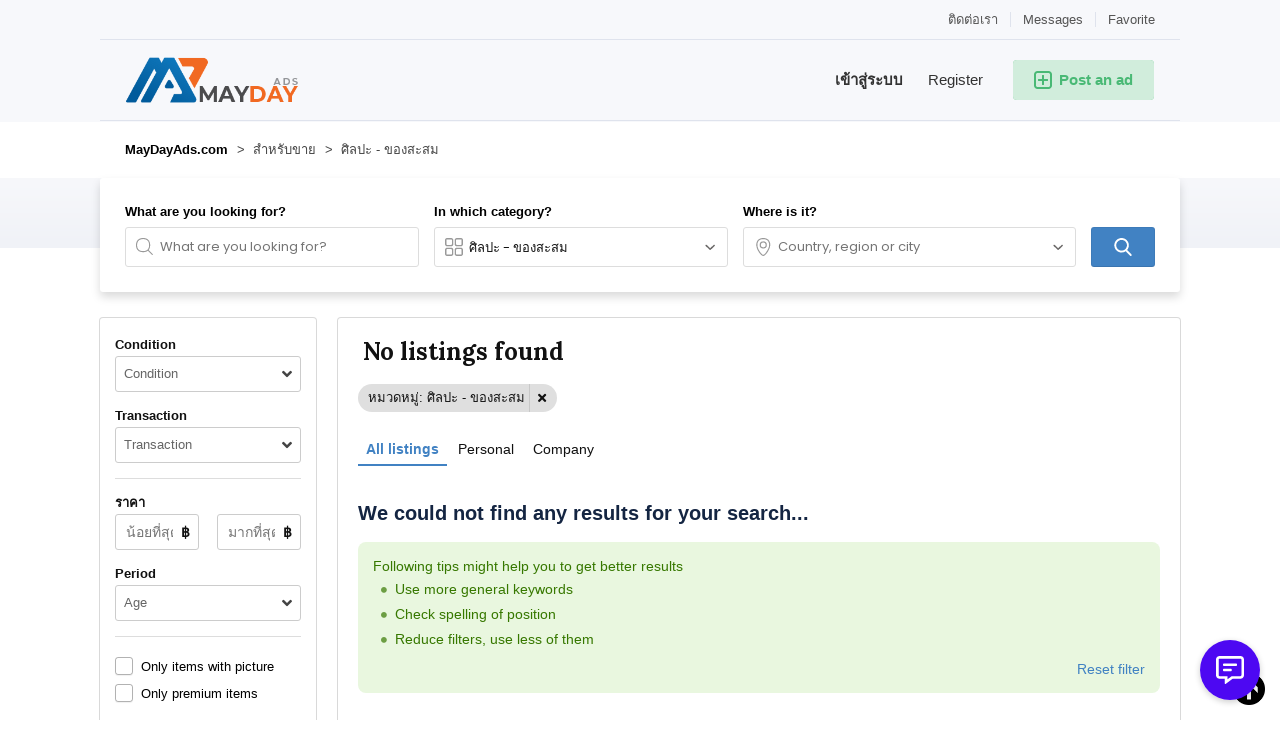

--- FILE ---
content_type: text/html; charset=utf-8
request_url: https://www.google.com/recaptcha/api2/aframe
body_size: 265
content:
<!DOCTYPE HTML><html><head><meta http-equiv="content-type" content="text/html; charset=UTF-8"></head><body><script nonce="KfmwgssvjxGtvi2deQqQ6A">/** Anti-fraud and anti-abuse applications only. See google.com/recaptcha */ try{var clients={'sodar':'https://pagead2.googlesyndication.com/pagead/sodar?'};window.addEventListener("message",function(a){try{if(a.source===window.parent){var b=JSON.parse(a.data);var c=clients[b['id']];if(c){var d=document.createElement('img');d.src=c+b['params']+'&rc='+(localStorage.getItem("rc::a")?sessionStorage.getItem("rc::b"):"");window.document.body.appendChild(d);sessionStorage.setItem("rc::e",parseInt(sessionStorage.getItem("rc::e")||0)+1);localStorage.setItem("rc::h",'1768881613442');}}}catch(b){}});window.parent.postMessage("_grecaptcha_ready", "*");}catch(b){}</script></body></html>

--- FILE ---
content_type: text/css
request_url: https://th.maydayads.com/oc-content/themes/delta/css/style.css?v=20260120110006
body_size: 37349
content:
/* MODAL */
.modal-cover {display:none;position:fixed;top:0;left:0;bottom:0;right:0;z-index:98;background:rgba(0,0,0,0.75);}
#delModal {display:none;overflow:hidden;background:#fff;position:fixed;width:640px;height:480px;top:50%;left:50%;transform:translate(-50%, -50%);max-width: calc(100% - 20px); max-height: calc(100% - 20px);z-index:995;box-shadow: 0 5px 30px rgb(0 0 0 / 70%);}
#delModal.modal-fullscreen {width:auto;height:auto;top:0;left:0;right:0;bottom:0;margin:0;border-radius:0;box-shadow:none;transform:none;max-width:100%;max-height:100%;}
#delModal .modal-close {cursor:pointer;border-radius:5px;transition:0.1s;position:absolute;z-index:99;color:#7d8ea0;background: rgba(0,0,0,0.05);text-align:center; box-shadow: 0 0px 2px rgb(0 0 0 / 20%); top: 10px; right: 15px; width: 34px; height: 34px; font-size: 16px;}
#delModal .modal-close i {line-height:34px;display:inline-block;}
#delModal .modal-close:hover {-webkit-transform:scale(1.1);-ms-transform:scale(1.1);transform:scale(1.1);}
#delModal .modal-content {position:absolute;right:0;bottom:0;top:0;left:0;}
#delModal .modal-content .modal-iframe {background: #fff url(../images/loader.gif) no-repeat center center; background-size: 80px;border:none;padding:0;position:absolute;top:0;left:0;width:100%;height:100%;}
#delModal, #delModal .modal-content, #delModal .modal-content .modal-iframe {border-radius:5px;}
#delModal .modal-is-inline .modal-content {overflow-y:auto;}

/* ITEM SUMMARY */
#item-summary {display:none;z-index:20;position:fixed;bottom:8px;left:8px;right:8px;background:#fff;border-radius:3px;padding:10px;box-shadow:0 1px 10px rgba(0,0,0,0.25); }
#item-summary .img {float:left;width:70px;height:60px;position:relative;overflow:hidden;}
#item-summary .img img {max-width:120px;max-height:70px;position:absolute;top:-50%;right:-50%;left:-50%;bottom:-50%;width:auto;height:auto;margin:auto;}
#item-summary .data {float:left;width:calc(100% - 140px);font-size:13px;line-height:16px;}
#item-summary .img + .data {padding-left:10px;width:calc(100% - 210px);padding-top:5px;}
#item-summary .data > strong, #item-summary .data > span {white-space:nowrap;overflow:hidden;text-overflow:ellipsis;word-break: break-all;}
#item-summary .data strong {font-size:14px;float:left;width:100%;}
#item-summary .data strong.pr {font-size:13px;float:left;width:100%;font-weight:bold;}
#item-summary .data span {font-size:13px;float:left;width:100%;color:#666;}
#item-summary .data span a {color:#666;text-decoration:underline;}
#item-summary .cnt {position:absolute;right:10px;top:10px;width:140px;padding-top:5px;} 
#item-summary .cnt > a {float:right;width:40px;height:40px;font-size:18px;padding:10px 5px;border-radius:8px;color:#fff;margin-left:6px;text-align:center;}
#item-summary .cnt > a:last-child {margin-left:0;}
#item-summary .cnt > a i {line-height:20px;display:inline-block;}
#item-summary .cnt > a svg {display:inline-block;}
#item-summary .cnt > a.shr svg {margin-left:-1px;}
#item-summary.c2 .data {width:calc(100% - 100px);}
#item-summary.c2 .img + .data {padding-left:10px;width:calc(100% - 170px);}

.mobile-item-data {position:absolute;bottom:80px;left:0;z-index:9;right:0;}
.mobile-item-data a {white-space: nowrap;float:right;clear:none;width:auto;padding:6px 9px;border-radius:100px;background:#fff;box-shadow:0px 1px 3px rgba(0,0,0,0.2);font-size:13px;font-weight:500;color:#111;margin:0 7px 7px 0;}
.mobile-item-data a:first-child {margin-right:0;}
.mobile-item-data a:hover, .mobile-item-data a:focus {text-decoration:none;}

.share-item-data {display: block; position: absolute; left: 0; bottom: 78px; background: #fff; box-shadow: 0 -2px 6px rgb(0 0 0 / 15%); border-radius: 3px 3px 0 0; padding: 20px 15px 5px 15px; border-bottom: 1px solid #ddd; width: 100%; font-size: 14px;}
.share-item-data a { float: left; clear: both; margin: 0 0 20px 0; }
.share-item-data a i { float: left; padding: 6px; background: #ccc; border-radius: 100px; margin: -4px 6px -4px 0; color: #fff; }


/* MOBILE MENU */
#mmenu {position:fixed;top:0;height:50px;left:0;right:0;background:#fff;z-index:95;border-bottom:1px solid #ddd;padding:0 5px;}
#mmenu a {position:relative;float:left;width:20%;height:50px;padding:8px 3px 4px 3px;text-align:center;}
#mmenu a > span {display:inline-block;width:100%;overflow:hidden;text-overflow:ellipsis;white-space:nowrap;height:12px;line-height:11px;text-transform: capitalize;font-size: 9px;color: #aeb9c6;font-weight:bold;}
#mmenu a > i {position:relative;display:inline-block;width:24px;height:24px;line-height:24px;color:#aeb9c6;}
#mmenu a > svg {display:inline-block;width:24px;height:24px;fill:#aeb9c6;}
#mmenu a.active > span, #mmenu a.active > i {color:#3c4858;}
#mmenu a.active > svg {fill:#3c4858;}
#mmenu a .circle {position:absolute;top:3px;right:2px;z-index:2;width:7px;height:7px;border-radius:100px;box-shadow:0 0 1px 1px #fff;}
#mmenu.c4 a {width:25%;}
#mmenu.c6 a {width:16.66%;}

/* SWIPER SLIDER */
.swiper-button {position:absolute;top:50%;width:52px;height:52px;z-index:2;font-size:20px;cursor:pointer;transition:0.15s;background:rgba(0,0,0,0.6);color:#fff;text-align:center;margin:-24px 0 0 0;}
.swiper-button:not(.swiper-button-disabled):hover {background:rgba(0,0,0,0.8);width:60px;}
.swiper-button.swiper-button-disabled {opacity:0.35;cursor:default;}
.swiper-button i {display:inline-block;line-height:52px;width:52px;text-align:center;}
.swiper-button.swiper-next {left:auto;right:0;border-radius:5px 0 0 5px;text-align:left;}
.swiper-button.swiper-prev {left:0;right:auto;border-radius:0 5px 5px 0;text-align:right;}
.swiper-container .swiper-pg {position: absolute; top: 10px; text-align:center;left: 50%;min-width:48px;z-index: 2; width: auto; height: auto; bottom: auto; padding: 2px 4px; border-radius: 4px; background: rgba(0,0,0,0.6); color: #fff; font-size: 12px; font-weight: bold; margin-left: -24px;}

/* MODAL - CATEGORIES */
div.xmodal {overflow:hidden;background:#fff;position:fixed;width:800px;height:480px;top:50%;left:50%;transform: translate(-50%, -50%); max-width: calc(100% - 20px); max-height: calc(100% - 20px);z-index:995;border-radius:5px;box-shadow: 0 5px 30px rgb(0 0 0 / 70%);}
div.xmodal .xclose {position:absolute;right:10px;top:10px;width:36px;height:36px;z-index:5;transition:0.2s;cursor:pointer;border-radius:6px;padding:10px;}
div.xmodal .xclose svg {fill:#999;width:16px;height:16px;transition:0.2s;}
div.xmodal .xclose:hover {background:#eceef5;}
div.xmodal .xclose:hover svg {fill:#555;}
div.xmodal.category .xclose {right:22px;}

/* MAKE OFFER */
.im-empty.flashmessage {z-index:1;}
#body-user-custom.body-ua.plugin-make_offer #main .inside {padding:0;background:transparent;box-shadow:none;}
#body-user-custom.body-ua.plugin-make_offer .mo-user-head {padding:0;width: 100%; float: left; margin: 0; font-family: 'Lora', serif; font-weight: 600; font-size: 24px; line-height: 28px; color: #111;}
body .mo-show.mo-account {padding:0;background:transparent;}
body .mo-account .mo-item {background:#fff;margin-top:10px;margin-bottom:25px;}
body .mo-show.mo-account {font-size: 14px; line-height: 18px;}
body .mo-account .mo-item-top {font-size:16px;line-height:20px;}
body .mo-account .mo-title, body .mo-account .mo-price {padding:12px 10px;}
body .mo-account a {text-decoration:none;color:#222;}
body .mo-account a:hover {text-decoration:underline;color:#222;}
body .mo-account .mo-item-offer.mo-offer-head .mo-col, body .mo-account .mo-col {padding:10px;}
body .mo-account .mo-item-offer.mo-offer-head {font-size:14px;line-height:18px;}
body .mo-account .mo-item-offer {font-size:13px;line-height:16px;}
body .mo-account .mo-comment, body .mo-account .mo-respond.mo-done {border-top:1px solid rgba(0,0,0,0.1)}
body .mo-account .mo-comment i.fa {display:none;} 
body .mo-account .mo-row.mo-row-empty i {margin-left:-56px;color:#ccc;}
body .mo-account .mo-row.mo-row-empty {font-size:14px;color:#888;margin:10px 0 25px 0;border-radius:6px;box-shadow:0 1px 5px rgba(0,0,0,0.1);}
body .mo-status {font-size:15px;line-height:18px;padding-top:85px;}
body .mo-button.mo-close {font-size:14px;}
body #mo-check.styled .input-box-check label:after {font-family: "Font Awesome 5 Free";font-size: 13px;font-weight: bold;top:0;left:0;}

/* INSTANT MESSENGER */
.im-empty.flashmessage {z-index:1;}
#body-user-custom.body-ua.plugin-instant_messenger.file-create_thread #main .inside {padding:0;background:transparent;box-shadow:none;}
#body-user-custom.body-ua.plugin-instant_messenger.file-create_thread h2.im-head {display: block; text-align: left; width: 70%; float: left; margin: 5px 3% 20px 0; font-family: 'Lora', serif; font-weight: 600; font-size: 28px; line-height: 32px; color: #111;}
#body-user-custom.body-ua.plugin-instant_messenger.file-create_thread .im-error-list.error-list {float:left;clear:left;width:70%;margin:0 3% 0 0;}
#body-user-custom.body-ua.plugin-instant_messenger.file-messages #main .inside {padding:0;background:transparent;box-shadow:none;}
#body-user-custom.body-ua.plugin-instant_messenger.file-threads #main .inside {padding:0;background:transparent;box-shadow:none;}
.im-show-older > span {font-size:15px;font-weight:500;}
body #osp-limit-box {border-radius:6px;margin-bottom:0;}
body .osp-dialog.ui-dialog .ui-widget-header .ui-dialog-titlebar-close:after { font-family: "Font Awesome 5 Free";font-weight: 900; }

/* FAVORITE LISTINGS */
body #fi_message .fi_simple { width:auto;max-width:100%;margin-bottom:7px; background: #fff; border: none; box-shadow: 0 1px 5px rgba(0,0,0,0.25); border-radius: 5px; border-top-right-radius: 0; padding: 10px; font-size: 13px; opacity:1; }
body #fi_message {width:220px;top:15px;right:15px;}
#body-user-custom.body-ua.plugin-favorite_items #main .inside {padding:0;background:transparent;box-shadow:none;}
body #main .fi_user_menu_wrap h2.r1 {width: 100%;float:left;margin:0;border:none;padding-bottom:0;}
body #fi_list_items h2.r3 {width: 100%;float:left;margin:0 1% 12px 1%;font-family: 'Lora', serif; font-weight: 600;font-size: 18px; line-height: 22px; color: #111;border:none;}
body #fi_list_items h2.r3 a {color:#111;text-decoration:none;text-transform:none;}
body #fi_user_new_list {font-size:14px;padding:20px;border-radius:3px;border:1px solid rgba(0,0,0,0.1);background:#fff;border-top:3px solid #ef404f;margin:20px 0;}
body #fi_user_new_list .fi_new_name {float:left;padding:8px;height:36px;border-radius:4px;font-size:14px;width:43%;margin-right:2%;}
body #fi_user_new_list .fi_check.first, body #fi_user_new_list .fi_check {float:left;width:20%;padding-right:20px;margin:0;}
#fi_user_new_list .fi_title {display:block!important;float:left;clear:both;width:100%;margin:0 0 5px 0;font-size:13px;color:#111;}
#fi_user_new_list button {font-weight:bold;font-size:14px;height:36px;padding:8px 15px;line-height:20px;border-radius:6px;width:15%;text-align:center;}
body #fi_user_new_list .fi_check label {font-size:13px;}
body #fi_list_items.fi_user_menu .fi_tool {position:absolute;right:10px;bottom:8px;width:auto;z-index:9;}
body #fi_list_items.fi_user_menu .fi_tool span {color:#666;font-size:15px;width:32px;height:32px;padding:8px;text-align:center;border-radius:4px;background:transparent;transition:0.1s;}
body #fi_list_items.fi_user_menu .fi_tool span:hover {color:#333;background:#eee;}
body #fi_list_items.fi_user_menu .fi_tool span:before {line-height:16px;}

body #fi_list_items.fi_user_menu .fi_item {border: 1px solid transparent; border-radius: 3px; background: transparent; line-height: 16px; font-size: 13px; box-shadow: 0 0 0 1px rgba(0,0,0,0.15);padding:0;}
body #fi_list_items .fi_left a {float: left; width: 100%; position: relative; margin: 0; overflow: hidden; border-top-left-radius: 6px; border-top-right-radius: 6px; border-bottom: 1px solid #eee;}
body #fi_list_items .fi_left img {background-size: cover; width: 100%; max-height: 100%; max-width: 100%; transition: 0.2s; overflow: hidden; background-position: center center;}
body #fi_list_items.fi_user_menu .fi_right {text-align:left;float: left; width: 100%; padding: 14px 2px;margin:0; z-index: 3; position: relative; background: #fff; border-radius: 0px;border-top:1px solid #ddd;}
body #fi_list_items .fi_left a, body #fi_list_items .fi_left a:hover {border:none;}
body #fi_list_items.fi_user_menu .fi_left {margin:0;}
body #fi_list_items.fi_user_menu .fi_right a {float: left; text-align:left;font-size: 14px; clear: both; font-weight: normal; color: #363433; margin: 0px 0 8px 0; padding: 0 ; height: 19px; white-space: nowrap; width: 100%; overflow: hidden; word-break: break-all; text-overflow: ellipsis;}
body #fi_list_items.fi_user_menu .fi_right a:hover {color:#363433;text-decoration:underline;}
body #fi_list_items .fi_right .fi_top, body #fi_list_items .fi_right .fi_bottom {max-width: 100%; float: left; clear: both; font-weight: bolder; color: #000; margin: 0; padding: 0 5px 0 10px; position: relative; font-size: 17px; line-height: 20px;}

.fi_check > span {float:left;width:100%;clear:both;margin:3px 0;}
.fi_check > span input[type="checkbox"] {opacity:0.01;position:absolute;z-index:1;overflow:hidden;background:transparent;padding:0!important;width:1px!important;height:1px!important;margin:0!important;box-shadow:none!important;}
.fi_check > span label {cursor:pointer;position:relative;float:left;padding:2px 0 0 26px!important;line-height:16px;font-size:13px;width:auto;clear:both;font-weight:normal;}
.fi_check > span label:hover {text-decoration:underline;}
.fi_check > span label:before {cursor:pointer;content: ""; width: 18px; height: 18px; border: 1px solid rgba(0,0,0,0.3);font-weight:500; text-shadow: none; position: absolute; top: 0; left: 0;text-shadow:none;box-shadow: 0px 1px 1px rgba(0,0,0,0.06);border-radius: 3px;transition:0.1s;}
.fi_check > span label:hover:before {border-color:#aaa;}
.fi_check > span label:after {cursor: pointer; text-indent: 1px; font-family: "Font Awesome 5 Free"; content: "\f00c"; color: transparent; font-size: 11px; width: 18px; height: 18px; line-height: 18px; text-align: center; font-weight: 900; text-shadow: none; position: absolute; top: 0px; left: 0px;border-radius: 5px;transition:0.1s;}
.fi_check > span input[type="checkbox"]:checked + label:after {color:#000;}

body .fi_user_menu_wrap h2.r2 {display:none;}
body #fi_user_lists .fi_list.fi_head {border:none;background:transparent;text-transform:none;font-weight: bold; color: #111; font-size: 12px; border: none; padding: 0 15px;margin:0 0 8px 0;white-space:nowrap;}
body #fi_user_lists .fi_list.fi_head .fi_count, body #fi_user_lists .fi_list.fi_head .fi_user_list_remove {color:inherit;}
body #fi_user_lists .fi_name a:hover {color:#111;text-decoration:underline;}
body #fi_user_lists .fi_list:not(.fi_head) {padding:15px 15px;margin: 0 0 7px 0; border-radius: 3px; box-shadow: 0 1px 4px rgba(0,0,0,0.15);background:#fff;}
body #fi_user_lists .fi_user_list_remove a {color:#666;}
body #fi_user_lists .fi_user_list_remove a:hover {color:#111;}
body #fi_user_lists {margin:15px 0;}
body .fi_current a, body .fi_notification a, body .fi_user_list_remove a {display:inline-block;width:32px;height:32px;text-align:center;padding:8px;margin:-8px 0;border-radius:5px;background:#f9f9f9;transition:0.1s;}
body .fi_current a i, body .fi_notification a i, body .fi_user_list_remove a i {line-height:16px;transition:0.1s;}
body .fi_current a:hover, body .fi_notification a:hover, body .fi_user_list_remove a:hover {background:#eee;}
body #fi_user_lists .fi_explain {margin-top:3px;font-size:12px;line-height:15px;}
body #fi_user_lists .fi_explain > div {margin-bottom:6px;}
body #fi_user_lists .fi_explain sup {color:#888;width:auto;margin-right:4px;}


body .rating.s1 i.i2:before, body .rating.s1 i.i3:before, body .rating.s1 i.i4:before, body .rating.s1 i.i5:before {font-weight:400;content:"\f005";}
body .rating.s2 i.i3:before, body .rating.s2 i.i4:before, body .rating.s2 i.i5:before {font-weight:400;content:"\f005";}
body .rating.s3 i.i4:before, body .rating.s3 i.i5:before {font-weight:400;content:"\f005";}
body .rating.s4 i.i5:before {font-weight:400;content:"\f005";}
body .rating.h1 i.i2:before, body .rating.h1 i.i3:before, body .rating.h1 i.i4:before, body .rating.h1 i.i5:before {font-weight:400;content:"\f005";}
body .rating.h2 i.i3:before, body .rating.h2 i.i4:before, body .rating.h2 i.i5:before {font-weight:400;content:"\f005";}
body .rating.h3 i.i4:before, body .rating.h3 i.i5:before {font-weight:400;content:"\f005";}
body .rating.h4 i.i5:before {font-weight:400;content:"\f005";}


/* CLICK RATING */
body .rating.s1 i.i1:before {content:"\f005";font-weight:400;}
body .rating.s1 i.i2:before, body .rating.s1 i.i3:before, body .rating.s1 i.i4:before, body .rating.s1 i.i5:before {content:"\f005";font-weight:400;}
body .rating.s2 i.i1:before, body .rating.s2 i.i2:before {content:"\f005";font-weight:bold;}
body .rating.s2 i.i3:before, body .rating.s2 i.i4:before, body .rating.s2 i.i5:before {content:"\f005";font-weight:400;}
body .rating.s3 i.i1:before, body .rating.s3 i.i2:before, body .rating.s3 i.i3:before {content:"\f005";font-weight:bold;}
body .rating.s3 i.i4:before, body .rating.s3 i.i5:before {content:"\f005";font-weight:400;}
body .rating.s4 i.i1:before, body .rating.s4 i.i2:before, body .rating.s4 i.i3:before, body .rating.s4 i.i4:before {content:"\f005";font-weight:bold;}
body .rating.s4 i.i5:before {content:"\f005";font-weight:400;}
body .rating.s5 i.i1:before, body .rating.s5 i.i2:before, body .rating.s5 i.i3:before, body .rating.s5 i.i4:before, body .rating.s5 i.i5:before {content:"\f005";font-weight:bold;}

/* HOVER RATING */
body .rating.h1 i.i1:before {content:"\f005";font-weight:bold;}
body .rating.h1 i.i2:before, body .rating.h1 i.i3:before, body .rating.h1 i.i4:before, body .rating.h1 i.i5:before {content:"\f005";}
body .rating.h2 i.i1:before, body .rating.h2 i.i2:before {content:"\f005";font-weight:bold;}
body .rating.h2 i.i3:before, body .rating.h2 i.i4:before, body .rating.h2 i.i5:before {content:"\f005";}
body .rating.h3 i.i1:before, body .rating.h3 i.i2:before, body .rating.h3 i.i3:before {content:"\f005";font-weight:bold;}
body .rating.h3 i.i4:before, body .rating.h3 i.i5:before {content:"\f005";}
body .rating.h4 i.i1:before, body .rating.h4 i.i2:before, body .rating.h4 i.i3:before, body .rating.h4 i.i4:before {content:"\f005";font-weight:bold;}
body .rating.h4 i.i5:before {content:"\f005";}
body .rating.h5 i.i1:before, body .rating.h5 i.i2:before, body .rating.h5 i.i3:before, body .rating.h5 i.i4:before, body .rating.h5 i.i5:before {content:"\f005";font-weight:bold;}

body .pol-input-box label:after { font-family: "Font Awesome 5 Free"; font-weight: 900; font-size: 9px; }

/* USER TOP MENU */
.body-ua header {box-shadow:0px 0px 1px rgba(54, 52, 51, 0.25);}
.user-top-menu {float:left;width:100%;padding:8px 0; margin: 0; background: #f7f8fb; background: linear-gradient(to bottom,#f7f8fb,#ebedf5 100%);}
.user-top-menu > .umenu {max-width:1080px;display:block;margin:0 auto;margin-bottom:0;}
.user-top-menu > .umenu li {display:inline-block;position:relative;}
.user-top-menu > .umenu i {display:none;}
.user-top-menu > .umenu a {border-radius:4px;display:inline-block;padding:8px 10px;margin:0 4px 0 0;font-size:14px;color:#111;letter-spacing:-0.3px;}
.user-top-menu > .umenu li.active a {font-weight:bold;}

.user-top-menu > .umenu::-webkit-scrollbar {display: none;width:0!important }
.user-top-menu > .umenu {scrollbar-width: none;}

/* CONTACT PAGE */
.content.contact .inside {max-width:600px;}
#body-contact #contact {display:block;margin:35px 0 60px;background: #fff; background: linear-gradient(to bottom,#fff 75%,#f7f8fb 100%); border: 1px solid rgba(0,0,0,0.1); border-radius: 6px; box-shadow: 0 10px 25px rgb(0 0 0 / 25%); padding: 25px 30px 30px 30px;}
#contact h1 {text-align: center; margin: 0px 0 10px 0; display: block; width: 100%; font-weight: bold; font-size: 24px; line-height: 28px; color: #000;}
#contact h2 {text-align: center; margin: 0px 0 35px 0; display: block; width: 100%; font-weight: 300; font-size: 15px; line-height: 18px; color: #333;}
#contact .row {float:left;width:100%;margin:0 0 18px 0;}
#contact .row.r1 {width:50%;padding-right:10px;}
#contact .row.r2 {width:50%;padding-left:10px;}
#contact .input-box {margin:0;}
#contact label {float:left;width:100%;margin:0 0 3px 0;font-size:14px;color:#111;}
#contact input, #contact textarea {width:100%;}
#contact button.btn {padding:10px 15px;font-size:14px;font-weight:bold;text-align:center;clear:both;}
#contact form {display:inline-block;width:100%;}
#contact .attachment.att-box {width:auto; margin-bottom: 18px;}
#contact .attachment.att-box label {padding-right:10px;}


/* TOP SEARCH BAR */
#search-bar {float:left;clear:both;width:100%;height:56px;color:#fff;margin:-1px 0 0 0;z-index:9;position:relative;padding:8px 0;}
#search-bar .w1 {float:left;width:65%;padding-right:20px;}
#search-bar .w2 {float:left;width:20%;padding-right:20px;}
#search-bar .wb {float:left;width:15%;}
#search-bar .wb .btn {font-weight:bold;font-size:15px;width:100%;text-align:center;height:36px;margin:2px 0;line-height:20px;padding:8px 5px;}
#search-bar .query-picker, #search-bar #location-picker {margin:0;}
#search-bar .query-picker .pattern {float:left;width:100%;height:40px;border-radius:5px;border:1px solid transparent;background:#fff;font-size:15px;padding:11px 10px 9px 36px;line-height:18px;}
#search-bar .query-picker svg {position:absolute;width:21px;height:21px;color:#777;top:9px;left:10px;z-index:4}
#search-bar #location-picker .term {transition:0.2s;float:left;width:100%;height:40px;border-radius:5px;border:1px solid transparent;background:transparent;font-weight:bold;color:#fff;font-size:15px;padding:10px 30px 10px 36px;line-height:18px;}
#search-bar #location-picker .term:hover {cursor:pointer;border-color:rgba(255,255,255,0.3);background:rgba(255,255,255,0.1);}
#search-bar #location-picker .term:active, #search-bar #location-picker .term:focus, #search-bar #location-picker .term.open {background:#fff;color:#111;font-weight:normal;cursor:initial;}
#search-bar #location-picker svg.svg-left {position:absolute;width:21px;height:21px;color:#fff;top:9px;left:10px;z-index:4}
#search-bar #location-picker svg.svg-right {position:absolute;width:16px;height:16px;color:#fff;top:11px;right:10px;z-index:4}
#search-bar #location-picker input::-webkit-input-placeholder {color:#fff;}
#search-bar #location-picker .term:active + svg, #search-bar #location-picker .term:focus + svg, #search-bar #location-picker .term.open + svg,
#search-bar #location-picker .term:active + svg + svg, #search-bar #location-picker .term:focus + svg + svg, #search-bar #location-picker .term.open + svg + svg {color:#777;}

/* HEADER CAT BOX */
#cat-box {width: 100%;float:left;clear:both;}
#cat-box .side {position:absolute;left:0;width:240px;top:0;bottom:0;background:#f7f8fb;padding:0 0 50px 0px;}
#cat-box .side .wrap {position:absolute;top:0;left:0;right:0;bottom:70px;padding:20px 15px;overflow-y:auto;}
#cat-box .box {position:absolute;right:0;top:0;width:calc(100% - 240px);bottom:0;background:#fff;padding:20px;overflow-y:auto;}
#cat-box .box a.cat1 {float:left;clear:both;}
#cat-box .side a.cat1 {float:left;clear:both;width:100%;border-radius:100px;padding:12px 16px;margin:0 0 4px 0;position:relative;}
#cat-box a.cat1 > div {width: 48px; height: 48px; border-radius: 100px; padding: 8px 8px;background:#eceef5;box-shadow:none; margin: 0 12px 0 0;float:left; overflow: hidden; transform: scale(1); transition: 0.1s;}
#cat-box a.cat1 > div > img {width:auto;height:auto;margin:auto;max-width:32px;max-height:32px;}
#cat-box a.cat1 > div > i {font-size:18px;line-height:32px;width:100%;text-align:center;}
#cat-box a.cat1:hover > div {transform: scale(1.1);}
#cat-box .box a.cat1 h3 {float:left;font-size:15px;color:#111;font-weight:bold;clear:none;width:auto;line-height:20px;margin:14px 0;}
#cat-box .side a.cat1 h3 {position:relative;z-index:3;float:left;font-size:13px;color:#777;font-weight:bold;clear:none;width:auto;line-height:15px;margin:0;}
#cat-box .side a.cat1 span {display:none;position:absolute;z-index:1;left:0;top:0;right:0;bottom:0;border-radius:100px;}
#cat-box .side a.cat1.active h3 {color:#fff;}
#cat-box .side a.cat1.active span {display:block;}
#cat-box .side a.cat1:not(.active):hover h3 {color:#444;}
#cat-box .sub-box {float:left;clear:both;width:100%;margin:10px 0 30px 0;}
#cat-box .sub-box:last-child {margin-bottom:50px;}
#cat-box .sub-box:empty {display:none;}
#cat-box .sub-box .link {float:left;width:50%;padding:0 20px 0 0;}
#cat-box .sub-box .link a {float:left;max-width:100%;overflow:hidden;text-overflow:ellipsis;white-space:nowrap;color:#666;font-size:13px;padding:5px 0;margin:0 0 2px 0;}
#cat-box .sub-box .link a:hover {text-decoration:underline;}
#cat-box .side a.allcat {position:absolute;bottom:20px;left:20px;right:20px;text-align:center;padding:8px;font-size:13px;font-weight:bold;border-radius:5px;border:1px solid #ddd;background:#fff;color:#444;text-decoration:none;z-index:2;}
#cat-box .side a.allcat:hover {border-color:#888;color:#444;}

/* HOME PAGE BLOG */
#home-blog .box {position:relative;float:left;width:calc(100% + 16px);margin:0 -8px;clear:both;}
#home-blog .box a {float:left;width:calc(50% - 16px);margin:0 8px 16px 8px;overflow:hidden;text-align:left;}
#home-blog .box a:last-child {margin-right:0;}
#home-blog .box a .img {float:left;width:150px;height:120px;position:relative;overflow:hidden;}
#home-blog .box a .img > div {border-radius:4px;transition:0.2s;top: 0; left: 0; display: block; position: absolute; width: 100%; height: 100%; background-position: center center; background-size: cover; background-clip: border-box; background-repeat: no-repeat;}
#home-blog .box a .data {float:left;width:calc(100% - 150px);padding:0px 0 0 15px;text-align:left;}
#home-blog .box a h3 {text-align:left;float:left;width:100%;font-size:20px;color:#000;font-weight:bold;overflow:hidden;line-height:20px;max-height:40px;margin:5px 0 5px 0;font-family: 'Lora', serif;}
#home-blog .box a .desc {float:left;width:100%;font-size:15px;font-weight:300;line-height:20px;color:#555;max-height:60px;overflow:hidden;margin:5px 0 0px 0;}
#home-blog .box a:hover h3 {text-decoration:underline;}

#home-blog .box.grid a {float:left;width:calc(33.33% - 16px);margin:0 8px 20px 8px;border-radius:3px;overflow:hidden;box-shadow: 0px 3px 12px 0px rgba(0, 0, 0, 0.25);background:#fff;text-align:left;}
#home-blog .box.grid a .img {float:left;width:100%;position:relative;padding-top:66%;overflow:hidden;}
#home-blog .box.grid a .img > div {border-radius:3px 3px 0 0;transition:0.2s;top: 0; left: 0; display: block; position: absolute; width: 100%; height: 100%; background-position: center center; background-size: cover; background-clip: border-box; background-repeat: no-repeat;}
#home-blog .box.grid a:hover .img > div {transform: scale(1.1);}
#home-blog .box.grid a .data {float:left;width:100%;padding:10px 20px;text-align:left;;}
#home-blog .box.grid a h3 {text-align:left;float:left;width:100%;font-size:18px;color:#111;font-weight:bold;white-space:nowrap;overflow:hidden;line-height:18px;height:19px;margin:8px 0 5px 0;text-overflow:ellipsis;}
#home-blog .box.grid a .desc {float:left;width:100%;font-size:14px;font-weight:400;line-height:18px;color:#666;height:54px;overflow:hidden;margin:2px 0 10px 0;}


.bpr-comp .bpr-icon-wrap .bpr-icon > div {transition:0.2s;}
.bpr-comp:hover .bpr-icon-wrap .bpr-icon > div {transform: scale(1.1);}

/* PLUGIN STYLES */
body #atr-search .atr-box, #atr-search select, #atr-search select input {font-size:13px;border-radius:3px;margin-bottom:0;}
body #atr-search .atr-input-box label {font-size:13px;}
#plugin-hook #atr-item .atr-name {font-size:14px;font-weight:bold;width:100%;margin:0 0 5px 0;}
#plugin-hook #atr-item li {list-style:none;width:100%;margin:0 0 10px 0;}
#plugin-hook #atr-item .atr-value {width:100%;}
#plugin-hook #atr-item .atr-value-single {width:33.3%;margin-right:0;padding-right:20px;}
#plugin-hook #atr-item li.atr-type-textarea .atr-value-single, #plugin-hook #atr-item li.atr-type-phone .atr-value-single, #plugin-hook #atr-item li.atr-type-text .atr-value-single {width:100%;padding-right:0;}

body #atr-form .atr-input-box label {font-size:14px;}
body .sms-body .sms-row.sms-success, .sms-body .sms-row.sms-error {font-size:15px;line-height:20px;padding:14px;}
body .sms-body .sms-only-text {font-size:15px;}
body .sms-body input[type="text"], body .sms-body input[type="tel"], body .sms-body input[type="email"] {padding:10px;font-size:14px;}
body .sms-body .sms-button {padding:11px;font-size:15px;font-weight:bold;}
body .sms-wrap h2 {font-size: 28px; line-height: 32px; color: #111; font-family: 'Lora', serif; font-weight: 600; text-align: center; border: none; padding-bottom: 0px;}
body .sms-box {max-width:440px;margin:20px auto;}
body .vrt-menu a:hover {text-decoration:none;}
body .vrt-body.vrt-downloads {padding:0;border:none;}
body .vrt-table .vrt-head-row {line-height:18px;font-size:14px;}
body .vrt-table .vrt-col {padding-top:11px;padding-bottom:11px;}
body .vrt-table .vrt-row {font-size:13px;height:40px;}
body .vrt-table .vrt-head-row {font-weight:bold;color:#111;}
body .vrt-table .vrt-row.vrt-row-empty {height:auto;padding:35px 15px;}
body .osp-promote-form label.osp-chk div:after {font-family:"Font Awesome 5 Free";font-weight:900;}
#body-user-custom.body-ua.plugin-osclass_pay #main .inside {padding: 0; box-shadow: none; background: transparent; border: none;}
body .osp-body-pack .osp-pack-bonus:before, body #osp-aff .osp-h2 i:before, body #osp-aff .osp-share a i:before {font-family:"Font Awesome 5 Free";font-weight:900;}
body .osp-body:not(.osp-body-order) .osp-pay-msg {width:calc(100% - 50px);margin-left:25px;}
body .osp-body-itempay .osp-h1 {margin-bottom:12px;}
body .osp-pay-button li a:not(.osp-disabled):after { font-family: "Font Awesome 5 Free"; font-weight: 900;}
body .osp-pay-button li a:not(.osp-disabled):after, body .osp-pay-button .paystack-trigger-btn:after {font-weight:900;font-family: 'Font Awesome 5 Free';}
body #ur-fancy-overlay, body #mo-fancy-overlay {background:rgba(0,0,0,0.7);opacity:1;}

#pick-color {display:none!important;}
body i.fa:before {font-family:"Font Awesome 5 Free";font-weight:900;}
body i.fa-dollar:before {content:"\f155";}
body i.fa-mobile:before {content:"\f3cd";}
body i.fa-star-o:before {content:"\f005";font-weight: 400;}
body i.fa-warning:before {content:"\f071";}
body i.fa-handshake-o:before {content:"\f2b5";font-weight:400;}
body i.fa-file-archive-o:before {content:"\f1c6";font-weight:400;}
body i.fa-flag-o:before {content:"\f024";font-weight:400;}
body i.fa-trash-o:before {content:"\f1f8";font-weight:900;}
body i.fa-envelope-o:before {content:"\f0e0";font-weight:400;}
body i.fa-sign-in:before {content:"\f2f6";}
body i.fa-pencil-square-o:before {content:"\f044";font-weight:400;}
body i.fa-folder-o:before {content:"\f07b";font-weight:400;}
body i.fa-user-o:before {content:"\f007";font-weight:400;}
body i.fa-sign-out:before {content:"\f2f5";}
body i.fa-newspaper-o:before {content:"\f1ea";font-weight:400;}
body i.fab.fa-share {font-family: "Font Awesome 5 Free"!important;}
body i.fab.fa-share:before {content:"\f064";font-weight:900;}
body i.fa-clock-o:before {content:"\f017";}
body i.fa-repeat:before {content:"\f01e";}
body i.fa-gear:before {content:"\f013";}
.mobile-box a i.fa-square:before {content:"\f004";}
body .osp-stat > span.osp-issue:after, body .osp-stat > span.osp-201:after, body .osp-stat > span.osp-801:after, body .osp-stat > span.osp-401:after, body .osp-stat > span.osp-601:after {font-weight:bold;font-family: "Font Awesome 5 Free";}
body .sms-body .sms-button.loading:before, body .sms-body .sms-button-resend.loading:before {font-family: "Font Awesome 5 Free";top:10px;}
body .oc-chat-button .oc-user-left i.fa-comments-o:before {content:"\f27a";font-weight:400;}

body .bpr-box-check label:after {font-family: "Font Awesome 5 Free"; content: "\f00c"; font-weight: 900!Important;}

body#body-custom .osp-body.osp-body-itempay .osp-pay-button {padding:0;}

body i.fa-youtube:before,body i.fa-vimeo:before,body i.fa-pinterest-p:before,body i.fa-facebook:before, body i.fa-instagram:before,body i.fa-whatsapp:before, body i.fa-twitter:before, body i.fa-google-plus:before, body i.fa-linkedin:before, body i.fa-pinterest:before {font-family:"Font Awesome 5 Brands"!important;}
body i.fa-cc-mastercard:before {font-family: "Font Awesome 5 Brands"!important;font-weight: 400;}

body #atr-form .atr-input-box label:after, .osp-promote-form label.osp-chk div:hover:after, body .osp-body-itempay .osp-promote-form .osp-h1:after,
body #atr-search .atr-box:after, body #atr-search .atr-input-box label:after {font-family:"Font Awesome 5 Free";font-weight:900;}

body #mo-list .mo-row.mo-row-empty i {margin-left:-60px;}
body .ytb-video-box, body #plugin-details > div.ytb-video-box {margin:0 0 20px 0;}
body .im-user-account-count {margin-left:0px;}
body .im-user-account-count.im-count-0 {display:none;}
body .bpr-msg-wrap .bpr-msg {margin-bottom:15px;}
.sr-stats {float:left;clear:both;width:100%;margin:0;}
body #fmp-button {width:48%;margin-right:4%;}
body #fmp-button:last-child {margin-right:0;}
body .osp-promote-form label.osp-chk div:after {left:0;top:0;}
.oc-chat-box.oc-online .oc-status-offline, .oc-chat-box.oc-offline .oc-status-online {display:none;}
.oc-chat-box.oc-online > i {color:#00c944}
.oc-start-chat.oc-offline .oc-status-online {display:none;}
.oc-start-chat.oc-online .oc-status-offline {display:none;}
body #im-create-thread-form .im-input, body #im-create-thread-form .im-select, body #im-create-thread-form .im-textarea, .im-textarea, #im-message {padding:8px;font-size:14px;line-height:18px;border:1px solid rgba(0,0,0,0.2);border-radius:4px;box-shadow:none;outline:none;background:#fff;font-family:'Poppins', sans-serif;color:#363433;}
#im-message {font-size:14px;}
body .mo-button, body #mo-list .mo-goto-new, body #mo-list .mo-row.mo-row-empty {font-size:14px;line-height:17px;border:none;}
a.im-contact, .mo-button.mo-hook-link, body .oc-chat-button {margin:0 15px 20px 0;}
.home-container .inner > div#company {text-align:center;}
.home-container .inner > div a {color:#222;}
body #show-loan {font-size:15px;float:left;clear:both;width:100%;margin:0 0 20px 0;padding:20px 20px 20px 60px;border:1px solid rgba(0,0,0,0.1);border-radius:5px;transition:0.1s;font-weight:bold;position:relative;}
body #show-loan:hover {background:rgba(0,0,0,0.02);text-decoration:none;}
body #show-loan i {margin:0;position:absolute;width:48px;height:100%;background:#4182c3;color:rgba(255,255,255,0.9);top:0;left:0;border-radius:0;border-top-left-radius:5px;border-bottom-left-radius:5px;font-size:22px;}
body #show-loan i:before {position:absolute;width:24px;height:24px;line-height:24px;top:50%;left:50%;margin:-12px 0 0 -12px;content:"\f4c0";text-align:center;}

body .sec-topic-new-section .frm-answer .frm-area .frm-text:before {display:none;}
body .frm-answer .frm-area .frm-toptext:before, body .frm-answer .frm-area .frm-text:before {left:-43px;}
body #frm-body h1 {font-size: 22px; font-weight: bold; margin: 5px 0 20px 0;}
body .frm-title-right form button {height:36px;width:36px;}
body .frm-title-right form button i {line-height:34px;font-size:18px;}
body .frm-title-right form input[type="text"]#frm-keyword {height: 36px; padding: 8px 10px;}
body .blg-btn.blg-btn-primary {border:none;}
body .blg-btn {padding:9px 15px;}
body .blg-about-author {background:#fff;border:1px solid #ccc;}
body .blg-about-author .blg-author-footer {border-top:1px solid #ccc;background:#eee;}
body .blg-about-author .blg-author-img img {max-width:140px;border-radius:4px;}
body .blg-content .blg-primary-img img {border-radius:5px;}
body .blg-row .blg-img .blg-img-wrap {border-radius:4px;}
body .blg-about-author, body .blg-new-comment {border-radius:5px;}
body .blg-about-author .blg-author-img {margin-top:20px;}
body .blg-content h1 {margin: 0 0 20px 0; font-family: 'Lora', serif; font-weight: 600; font-size: 28px; line-height: 32px; color: #111;}
#blg-body {padding:0;}
body .blg-new-comment {background:#fff;box-shadow:0 1px 3px rgba(0,0,0,0.2);border-radius:6px;}
body .blg-new-comment .blg-row input, body .blg-new-comment .blg-row textarea {font-size:14px;border-radius:4px;}
body#body-custom section #bread {display:none;}

.search-wrap #atr-search .control-group > label {text-align:left;line-height:20px;font-size:13px;}
.search-wrap #atr-search .control-group {margin-bottom:20px;}
.search-wrap #atr-search .control-group:last-child {margin-bottom:0;}
#atr-form .control-group.atr-type-select select {margin-bottom:8px;}
#atr-form .control-group.atr-type-select select:last-child {margin-bottom:0;}
#footer-links {width: 100%; clear: both; float: left; padding: 30px 0 0px 0; margin: 0 0 30px 0; border-top: 1px dashed #163a57;text-align:center;}
#footer-links a {margin:0 8px 8px 8px;font-weight:500;font-size:13px;color:rgba(255,255,255,0.85);float:none;display:inline-block;}
.footer-widgets {width: 100%; clear: both; float: left;}
.body-ua #bread {display:none!important;}

/* FOOTER */
footer {background:#081927;background:linear-gradient(to bottom,#0b253b,#081928 72%);padding:50px 0 0 0;margin:100px 0 0 0;color:#ebeef2;font-size:16px;line-height:20px;}
footer a {color:#ebeef2;}
footer a:hover {color:#fff;}
footer .line1 {display:inline-block;text-align:center;width:100%;padding:0 0 30px 0;margin:0 0 40px 0;border-bottom:1px dashed #163a57;font-size:19px;line-height:24px;}
footer .line1 .one {display:inline-block;}
footer .line1 .one > span {margin-right:5px;}
footer .line1 .one.del {margin:0 15px;}
footer .line2 {display:inline-block;text-align:center;width:100%;padding:0 0 20px 0;margin:0 0 40px 0;border-bottom:1px dashed #163a57;}
footer .line2 .box {float:left;width:calc(33.33% - 30px);padding:5px 10px 5px 0;margin:0 30px 0 0;}
footer .line2 .box.b1, footer .line2 .box.b2 {border-right:1px dashed #163a57;}
footer .line2 .box h4 {display:inline-block;width:100%;margin:0 0 30px 0;font-size:16px;line-height:22px;font-weight:500;text-align:left;}
footer .line2 .box.b3 h4 {text-transform:uppercase;}
footer .line2 .box ul {display:inline-block;width:100%;}
footer .line2 .box ul li {float:left;width:50%;margin:0 0 10px 0;padding:0 8px 0 0;text-align:left;}
footer .line2 .box ul li a {font-size:14px;display:inline-block;}
footer .line2 .box.lang ul li {margin-bottom:14px;}
footer .line2 .box.address ul li {width:100%;margin-bottom:12px;font-size:14px;}
footer .line2 .box.address ul li:last-child {margin-bottom:0px;}
footer .line2 .box.share ul li {width:auto;padding:0;margin:0 8px 7px 0;}
footer .line2 .box.share ul li a {margin:0;}
footer .line3 {display:inline-block;text-align:center;width:100%;padding:0 0 30px 0;margin:0 0 30px 0;}
footer .line3 ul {display:inline-block;width:100%;}
footer .line3 ul li {display:inline-block;padding:3px 16px 3px 12px;border-right:1px dashed #163a57;}
footer .line3 ul li:last-child {border-right:none;}
footer .line3 ul li a {margin:0;font-size:14px;color:#fff;font-weight:bold;}
footer .footer-hook, footer .footer-widgets {float:left;clear:both;width:100%;}
footer .inside.copyright {color:#8d9ca4;font-size:13px;font-weight:500;text-align:center;background:#040c14;max-width:100%;width:100%;padding:15px 0;margin:0;float: none; display: inline-block;}
footer .inside.copyright a {color:#8d9ca4;}
footer .share a {float:left;width:32px;height:32px;border-radius:100px;color:#fff;text-align:center;margin:0;transition:0.2s;}
footer .share a i {line-height:32px;font-size:18px;}
footer .share a:hover {-webkit-transform:scale(1.2);-ms-transform:scale(1.2);transform:scale(1.2);}
footer .share .facebook a {background:#3b5a99;}
footer .share .twitter a {background:#55abe1;}
footer .share .pinterest a {background:#de2d2b;}
footer .share .linkedin a {background:#3770ae;}
footer .share .whatsapp a {background:#62cd64;}
footer .lang a img {transition:0.2s;height: 16px; width: 24px; float: left; margin: 0px 8px 0 0;box-shadow: 0 0 0px 1px rgb(255 255 255 / 80%);}
footer .lang a span {float:left;line-height:16px;}
footer .lang a:hover img {-webkit-transform:scale(1.2);-ms-transform:scale(1.2);transform:scale(1.2);}
footer #footer-links:empty {display:none;}
footer .pub-box-line {position:relative;display:inline-block;width:100%;margin:-130px 0 40px 0;}
footer .pub-box {position: relative;z-index: 3;color:#000;width: 100%; display: block; background: linear-gradient(to bottom,#ffea32,#ffbe5f 100%); padding: 45px 50px; border-radius: 8px; box-shadow: 0px 5px 18px -8px rgb(0 0 0 / 80%);}
footer .pub-box .wrap {display:inline-block;width:100%;padding-right:260px;position:relative;}
footer .pub-box .info {display:inline-block;width:100%;line-height:20px;font-size:14px;font-weight:500;}
footer .pub-box .button {position:absolute;right:0;top:0;width:220px;padding:5px 0;}
footer .pub-box .button a {display: inline-block; text-align: center;width:100%;background:#040c14;color:#fff;font-size:16px;line-height:24px;padding:14px 6px;border-radius:100px;font-weight:500;text-decoration:none;transition:0.2s;}
footer .pub-box .button a:hover {background:#000;-webkit-transform:scale(1.1);-ms-transform:scale(1.1);transform:scale(1.1);}
footer .pub-box h3 {font-size:30px;line-height:32px;font-weight:bold;color:#000;margin:0 0 15px 0;font-family: 'Lora', serif;}
body#body-custom footer {margin-top:20px;}
body#body-custom footer .pub-box {display:none;}

.user-reg-hook {float:left;clear:both;width:100%;margin:0 0 8px 0;}
.user-reg-hook:empty {display:none;}
.sub-line {float:left;clear:both;width:100%;margin:0 0 15px 0;font-size:13px;}
.sub-line .img-check {float:right;width:auto;}
.sub-line .img-check .link-check-box a {margin:0;line-height:18px;padding-right:0;}
.sub-line .img-check .link-check-box a:not(.active):hover:before {background:transparent;border-color:#ccc;}

.alert-box {float:left;clear:left;width:100%;margin:0;display:none;position:relative;padding-bottom:3px;}
.alert-box #alert_email {float:left;width:100%;height:40px;border-radius:3px;font-size:13px;}
.alert-box .btn {float:left;width:auto;height:34px;font-size:13px;font-weight:bold;line-height:16px;padding:8px 12px;margin:0;position:absolute;top:3px;right:3px;border-radius:3px;}

.cats.title_block {margin:0;}
.cats.title_block a.level-up {float: right; font-size: 11px; color: #999; text-decoration: none;transition-duration: 0.1s;-moz-transition-duration: 0.1s; -webkit-transition-duration: 0.1s; -o-transition-duration: 0.1s;}
.cats.title_block a.level-up:hover {color:#444;}

#sidebar-search .side-cat h3 {padding:2px 0 5px 0;margin:0 0 2px;}
.side-cat .inside {float:left;clear:both;width:100%;max-height:320px;overflow-y:auto;padding:0;}
.side-cat .inside:not(.root) a.child {margin-left:5px;max-width:calc(100% - 5px);}
.side-cat a em {color:#999;font-weight:normal;font-style:normal;position:absolute;right:4px;top:3px;font-size:12px;}

.side-cat .gotop {float:right;}
.side-cat .inside:not(.root) a.parent {font-weight:bold;font-size:14px;color:#363433;position:relative;width:100%;}
.side-cat a.active:not(.parent) {text-decoration:underline;}
.side-cat h3 span {float:left;margin-right:10px;}
.side-cat h3 a {float:left;font-size:12px;font-weight:500;clear:none;margin:0;line-height: 14px; margin-top: 5px;color:#1d9eef;}
.side-cat h3 a.gotop {float:right;font-weight:normal;margin:-1px 0;color:#fff;border-radius:3px;background:#619f00;border-bottom:2px solid rgba(0,0,0,0.1);padding:3px 8px;}
.side-cat h3 a.gotop:hover {background:#5a9202;color:#fff;text-decoration:none;}
.side-cat h3 a:hover {color:#1d9eef;text-decoration:underline;}



.link-check-box {float:left;clear:both;width:100%;}
.link-check-box a {position:relative;float:left;clear:both;width:100%;max-width:100%;position:relative;font-size:13px;font-weight:normal;text-decoration:none;color:#435269;line-height:16px;padding:1px 20px 1px 26px;margin:6px 0;}
.link-check-box a:before {cursor: pointer; content: ""; width: 18px; height: 18px; border: 1px solid rgba(0,0,0,0.2); font-weight: 500; text-shadow: none; position: absolute; top: 0; left: 0; text-shadow: none; box-shadow: 0px 1px 1px rgba(0,0,0,0.05); border-radius: 100px; transition: 0.1s;}
.link-check-box a:after {cursor: pointer;content:""; color: transparent; width:8px; height: 8px;background:#fff;position: absolute; top: 5px; left: 5px; border-radius: 100px; transition: 0.1s;}
.link-check-box a.active:after, .link-check-box a:hover:after {opacity:1;color:#fff;}
.link-check-box a.active:before, .link-check-box a:hover:before {background:#4182c3;border-color:rgba(0,0,0,0.05);}



/* QUERY PICKER */
.query-picker {position:relative;float:left;width:100%;z-index:10;margin:0 0 12px 0;z-index:20;}
.query-picker .pattern {float:left;clear:both;width:100%;position:relative;transition:0.2s;}
.query-picker .pattern.open {background:#fbfbfb;}
.query-picker .shower-wrap {position:absolute;width:100%;height:auto;top:34px;left:0px;}
.query-picker .shower {overflow-y:auto!important;display:none;float:left;width:100%;clear:both;max-height:320px;overflow-y:auto;border:1px solid rgba(0, 0, 0, 0.3);border-top:none;background:#fbfbfb;z-index:1;border-bottom-left-radius:5px;border-bottom-right-radius:5px;}
.query-picker .shower:empty { display: none!important; }
.query-picker .shower .option {float:left;display:block;width:100%;border-top:1px solid rgba(0,0,0,0.02);color:#111;padding:10px 10px;font-size:14px;cursor:pointer;position:relative;white-space: nowrap; overflow: hidden; text-overflow: ellipsis; word-break: break-all;}
.query-picker .shower .option:hover {background: rgba(0,0,0,0.05);}
.query-picker .loader {position:absolute;right:8px;top:8px;display:block;width:18px;height:18px;background:transparent url(../images/loader.gif) no-repeat center center;background-size:100%;opacity:0;transition:0.2s;}
.query-picker.searching .loader {opacity:0.4;}
#home-search .line1.open {border-bottom-left-radius:0;}
#home-search .query-picker {margin:0;outline:none;}
#home-search .query-picker > svg {position:absolute;left:11px;top:11px;z-index:5;}
#home-search .query-picker .pattern.open, #home-search .query-picker .shower {background:#fff;}
#home-search .query-picker .shower {border-color:#ddd;border-top:none;}
#home-search .query-picker .shower .option {font-size: 13px; border-top: 1px solid rgba(0,0,0,0.02);}
#home-search .query-picker .shower-wrap {top:38px;}

.shower .button-wrap {float: left; clear: both; width: 100%; background: #f7f8fb; border-top: 1px solid rgba(0,0,0,0.1); padding: 10px;}
.shower .button-wrap a.btn {font-size: 13px;line-height:19px; font-weight: bold; padding: 5px 10px;float:right;}
.shower .button-wrap a.btn i {line-height: 19px; float: left; margin: 0 5px 0 0; font-size: 14px;}
input.term2, input.term3 {cursor:pointer;}
.loc-picker .loc-tab {font-size:14px;position:relative;}
.loc-picker .loc-tab .elem {cursor:pointer;}
.loc-picker .country-tab {float:left;clear:both;width:100%;overflow:hidden;overflow-x:auto;white-space:nowrap;}
.loc-picker .country-tab .loc-in {float:left;clear:both;width:100%;}
.loc-picker .region-tab:not(:empty) + .city-tab:empty {display:block;} 
.loc-picker .region-tab:empty:after, .loc-picker .city-tab:empty:after {padding:10px;color:#999;font-size:14px;line-height:18px;display:inline-block;}
.loc-picker .region-tab > .filter:after, .loc-picker .city-tab > .filter:after {display:none;}
.loc-picker .region-tab > .filter:first-child:last-child:after, .loc-picker .city-tab > .filter:first-child:last-child:after {padding:6px;margin-top:8px;color:#999;font-size:14px;line-height:18px;display:inline-block;}
.loc-picker .region-tab {float:left;clear:both;width:50%;height:300px;overflow-y:auto;border-right:1px solid #ccc;border-top:1px solid #ccc;margin-top:-1px}
.loc-picker .city-tab {float:left;width:50%;height:300px;overflow-y:auto;position:relative;border-top:1px solid #ccc;margin-top:-1px}
.loc-picker .region-tab .filter, .loc-picker .city-tab .filter {float:left;width:100%;padding:6px;margin:0 0 2px 0;}
.loc-picker .region-tab .filter input[type="text"], .loc-picker .city-tab .filter input[type="text"] {float:left;width:100%;}
.loc-picker .country-tab .elem {float:none;display:inline-block;width:auto;border-right:1px solid #ccc;transition:0.1s;padding:15px 15px;text-align:center;position:relative;}
.loc-picker .country-tab .elem img {clear: both; float:left;display: block; width: auto; height: 18px; margin: 0 6px 0 0;border:1px solid rgba(0,0,0,0.1);border-radius:3px;}
.loc-picker .country-tab .elem strong {float:left;display: block;white-space:nowrap;overflow:hidden;text-overflow:ellipsis; }
.loc-picker .country-tab .elem:hover, .loc-picker .region-tab .elem:hover, .loc-picker .city-tab .elem:hover {background:#f7f8fb;}
.loc-picker .region-tab .elem, .loc-picker .city-tab .elem {float: left; display: block; width: 100%; border-bottom:1px solid #f0f0f0;color: #444; padding: 10px 10px; font-size: 14px; cursor: pointer; position: relative;}
.loc-picker .region-tab .elem.hide, .loc-picker .city-tab .elem.hide {display:none;}
.loc-picker .region-tab .elem i, .loc-picker .city-tab .elem i, .loc-picker .country-tab .elem:after {position:absolute;right:10px;top:50%;width:24px;margin-top:-10px;line-height:20px;text-align:center;font-size:16px;color:#999;}
.loc-picker .country-tab .elem:after  {top:1px;right:-1px;margin:0;font-family:"Font Awesome 5 Free";content:"";font-weight:900;}
.loc-picker .city-tab .elem i:before {content:"";}
.loc-picker .region-tab .elem.active i, .loc-picker .city-tab .elem.active i, .loc-picker .country-tab .elem.active:after {color:#5cb74c;}
.loc-picker .region-tab .elem.active i:before, .loc-picker .city-tab .elem.active i:before, .loc-picker .country-tab .elem.active:after {content:"\f058";}
.loc-picker .region-tab .elem.loading i:before, .loc-picker .country-tab .elem.loading:after {content:"\f1ce";}
.loc-picker .region-tab .elem.loading i, .loc-picker .country-tab .elem.loading:after {animation: spinner 1.5s linear infinite;}
.loc-picker .loc-tab.loading:after {content:"";position:absolute;width:100%;height:100%;top:0;left:0;z-index:2;background:rgba(255,255,255,0.8);}
.loc-picker .loc-tab.loading:before {position:absolute;top:50%;left:50%;margin:-10px 0 0 -10px;font-weight:800;font-size:20px;line-height:20px;text-align:center;color:#999;z-index:3;font-family:"Font Awesome 5 Free";content:"\f1ce";animation: spinner 1.5s linear infinite;}

body .im-threads .im-table-row {border-radius:3px;}
body .im-threads .im-table-row.im-unread {border-left-width:3px;}
body .im-threads .im-table-row.im-unread:before {font-family:"Font Awesome 5 Free";font-weight:900;}
.im-threads .im-table-row.im-unread:after {display:none;}

@keyframes spinner { 0% { transform: rotate(0deg); } 100% { transform: rotate(360deg); } }


.cat-picker .shower {border-top:1px solid #ccc;}
.cat-picker .term3 {cursor:pointer;}
.cat-picker .cat-tab {font-size:14px;position:relative;background:#fff;}
.cat-picker .cat-tab.one-row {overflow-x:auto;}
.cat-picker .cat-tab .cat-in {float:left;clear:both;width:100%;}
.cat-picker .wrapper:after {padding:10px;color:#999;font-size:14px;line-height:18px;display:inline-block;}
.cat-picker .cat-tab:not(.root):not(.active) {display:none;}
.cat-picker .cat-tab .elem {cursor:pointer;}
.cat-picker .cat-tab.root {float:left;clear:both;width:calc(100% + 1px);margin-right:-1px;position:relative;}
.cat-picker .cat-tab.sub {max-height:280px;overflow-x:hidden;float:left;width:50%;height:320px;overflow-y:auto;border-right:1px solid #ccc;}
.cat-picker .wrapper[data-columns="1"] .cat-tab.sub {width:100%;}
.cat-picker .wrapper[data-columns="2"] .cat-tab.sub {width:50%;}
.cat-picker .wrapper[data-columns="3"] .cat-tab.sub {width:33.33%;}
.cat-picker .wrapper[data-columns="4"] .cat-tab.sub {width:25%;}
.cat-picker .wrapper[data-columns="5"] .cat-tab.sub {width:20%;}
.cat-picker .wrapper[data-columns="6"] .cat-tab.sub {width:16.66%;}
.cat-picker .cat-tab.root .elem {float:left;width:calc(20% + 1px);border:1px solid #ccc;margin-left:-1px;margin-top:-1px;transition:0.1s;padding:15px 10px 12px 10px;text-align:center;position:relative;}
.cat-picker .cat-tab.root .elem .img {clear: both; display: block; width: 32px; height: 32px; margin: 8px auto 4px auto;border-radius:3px;}
.cat-picker .cat-tab.root .elem .img img {width:auto;height:28px;}
.cat-picker .cat-tab.root .elem .img i {width:auto;display:inline-block;height:28px;line-height:28px;text-align:center;font-size:24px;}
.cat-picker .cat-tab.root .elem strong {clear: both; display:flex;height:36px;overflow:hidden;}
.cat-picker .cat-tab.root .elem strong > span {margin:auto;text-align:center;}
.cat-picker .cat-tab .elem:hover {background:#f7f8fb;}
.cat-picker .cat-tab.sub .elem {float: left; white-space:normal; display:block; width: 100%; border-bottom:1px solid #f0f0f0;color: #444; padding: 10px 22px 10px 10px; font-size: 14px; cursor: pointer; position: relative;line-height:18px;}
.cat-picker .cat-tab .elem > i {position:absolute;right:3px;top:50%;width:24px;margin-top:-10px;line-height:20px;text-align:center;font-size:16px;color:#999;}
.cat-picker .cat-tab.root .elem:after {top:10px;right:10px;margin:0;font-family:"Font Awesome 5 Free";content:"";position:absolute;}
.cat-picker .cat-tab .elem.active > i, .cat-picker .cat-tab.root .elem.active:after {color:#5cb74c;}
.cat-picker .cat-tab .elem.active > i:before, .cat-picker .cat-tab.root .elem.active:after {content:"\f058";}
.cat-picker .cat-tab.sub .elem.blank:not(.active) > i:before {content:""}




/* ITEM PREVIEW */
body.itemviewer {padding-top:0;}
.itemviewer header, .itemviewer footer, .itemviewer #bread, .itemviewer .flash-box, .itemviewer .mobile-navi, .itemviewer #listing .item > div#comment, .itemviewer #listing .related, .itemviewer .mobile-item,  
.itemviewer #listing .data .like, .itemviewer .osp-promote-form, .itemviewer #plugin-hook > a, .itemviewer #listing .data .labs, .itemviewer #listing .side {display:none!important;}
.itemviewer .inside, .itemviewer .inner, body.itemviewer section {max-width:100%;}
.itemviewer #listing .item {padding:0;margin:0;width:100%;}
.itemviewer > section.content.sec-send_friend {padding:0!important;}
.itemviewer .image-empty {background: #fff; margin: 0 15px; width: calc(100% - 30px); border-radius: 8px; font-size: 14px; padding: 25px 15px;}
.itemviewer .banner-theme {display:none!important;}
.itemviewer .main-head > a {border-radius:0;}
.itemviewer #listing .item .data {margin-bottom:0;}
body#body-item.itemviewer {padding:0;overflow-x:hidden;}
.itemviewer #listing .item > div.main-data, .itemviewer .main-head > a:last-child, .itemviewer .main-head > a:first-child {border-radius:0;}
.itemviewer #listing .item > div.main-data {width:calc(100% + 2px);margin-left:-1px;margin-right:-1px;}
.itemviewer #listing .item > div.sold-reserved {width:calc(100% - 40px);margin-left:20px;}
.itemviewer #listing.inside {padding-left:25px!important;padding-right:25px!important;width:100%;margin:25px 0 0 0;}
.itemviewer #listing .item > div #img {width:100%;margin:0;}
.itemviewer #rel-block {display:none;}

body#body-item .mobile-post {display:none;}
.fw-supporting .mobile-navi {display:none;}

.im-table.im-block {margin-bottom:20px;}
.banner-theme { display: block; margin: 20px 0; float: left; text-align: center;width:100%;border:none; }
.banner-theme .myad {display:inline-block;max-width:100%;margin:0 auto;overflow:hidden;}
.banner-theme#banner-theme .myad {text-align:center;display:flex;}
.banner-theme#banner-theme .myad .text {margin:auto;text-align:center;line-height: 18px; font-size: 16px;}
.banner-theme#banner-theme.opt-adsense .myad .text {margin:0;display:inline-block;width:100%;height:auto;}
.banner-theme#banner-theme.is-demo, .home-container.banner-box.is-demo {display:none;}
.banner-theme#banner-theme.is-demo .myad {border:1px solid #333;}
.banner-theme#banner-theme.is-demo .myad .text span {display:block;}
.banner-theme#banner-theme.is-demo .myad .text strong {display:block;font-size:11px;line-height:15px;color:#444;}

.banner-home_top {margin:0 0 10px 0;}
.banner-search_top, .banner-search_sidebar, .banner-item_top, .banner-item_sidebar, .banner-search_middle, .banner-home_middle {margin:0 0 20px 0;}
.banner-item_bottom {margin:-10px 0 15px 0;}
.banner-item_description {margin:20px 0 0 0;}
.banner-item_sidebar_bottom {margin:10px 0 0 0;}
.banner-public_profile_sidebar_middle, .banner-public_profile_sidebar_bottom {margin:0px 0 20px 0;}
.banner-public_profile_top {margin:0 0 20px 0;}

.banner-search_top .myad, .banner-search_middle .myad, .banner-search_bottom .myad, .banner-item_description .myad {width:728px;height:90px;}
.banner-home_top .myad, .banner-home_bottom .myad, .banner-item_top .myad, .banner-item_bottom .myad, .banner-home_middle .myad {width:970px;height:90px;}
.banner-item_sidebar .myad {width:300px;height:250px;}
.banner-public_profile_sidebar_middle .myad, .banner-public_profile_sidebar_bottom .myad {width:300px;height:250px;}
.banner-public_profile_bottom .myad, .banner-public_profile_top .myad {height:90px;}
.banner-item_sidebar_bottom .myad {width:300px;height:600px;}
.banner-body_left .myad, .banner-body_right .myad {width:160px;height:600px;background:#fff;}
.banner-search_sidebar .myad {width:200px;height:200px;}
.banner-theme#banner-theme.opt-adsense .myad {width:100%;height:auto;}

#body-banner {position:fixed;top:0px;bottom:0px;left:0;width:calc((100% - 1120px)/2);overflow:hidden;z-index:96;}
#body-banner.bright {left:auto;right:0;}

#showcase-box {position:fixed;bottom:12px;right:64px;z-index:97;}
#showcase-box a {line-height:18px;box-shadow:0 1px 5px rgba(0,0,0,0.2);border:1px solid rgba(0,0,0,0.4);font-size:14px;font-weight:bold;float:right;transition:0.2s;padding:8px 10px;border-radius:5px;background:#cacdd6;color:#111;font-weight:bold;margin:8px 0 0 10px;}
#showcase-box a:hover {background:#dddfe7;transform:scale(1.06);text-decoration:none;}
#showcase-box a strong {line-height:18px;}
#showcase-box a em {font-style:normal;font-size:10px;line-height:18px;font-weight:normal;}

/* PRINT AD ON ITEM PAGE */
#print-ad-body, #print-ad-body * {box-sizing:border-box;}
#print-ad-body {font-size:14px;line-height:18px;padding:20px;background:#fafafa;}
#print-ad-body #pics { clear:both; display: block; float:left; width: 100%; padding:2px;}
#print-ad-body #pics li { list-style:none; display:inline-table; position:relative; float: left; width: 100px; height: 80px; padding:4px; margin:4px 8px 4px 0; border: 1px solid #eee; background-color: white;border-radius: 3px;}
#print-ad-body .box { border: 1px dotted #ccc; padding:5px; }
#print-ad-body .price { background: white; margin-left:15px; font-size:1.5em; font-weight:bold; border: 1px solid #ccc; padding: 5px;padding-bottom:8px;}
#print-ad-body #print {float:right; }
#print-ad-body #showhide {float:right; }
#print-ad-body #title { float:left; width:700px; padding:10px; border-bottom: 1px solid #ddd;background-color:#f0f0f0; font-weight:500;font-size:16px;margin:0 0 15px 0;}
#print-ad-body #pictures { float:left; width:700px; padding:10px 0 0 0; border-top: 1px dashed #ddd;margin-top:20px;}
#print-ad-body #displayText {font-size:10px; text-decoration:none; color: gray;}
#print-ad-body #info {float:left; width:240px; padding:10px;clear:both;}
#print-ad-body #desc {float:left; width:440px; border-left: 1px dashed #ddd; padding:10px 10px 10px 20px; clear:none}
#print-ad-body #footer {float:left; width:700px; border-top: 1px dashed #ddd;padding:20px 10px;margin-top:20px;text-align:center;}
.ui-widget.ui-tooltip {text-align:center;border-width: 0px; padding: 4px 6px; font-size: 11px; background: #222; background: rgba(0, 0, 0, 0.75); color: #fff;line-height:14px;}
.ui-widget.ui-tooltip:after {position:absolute;bottom:-8px;left:50%;margin-left:-4px;border:4px solid;border-color:rgba(0, 0, 0, 0.75) transparent transparent transparent;display:block;content:"";}
.pol-input-box input[type="radio"]:checked + label:after {top:3px;left:3px;}
.pol-input-box label:after {left:0;top:0;font-size:12px;}


/* SCROLL TO TOP */
#scroll-to-top {position:fixed;right:15px;bottom:15px;background:#fff;box-shadow:0 0px 1px 1px #fff;z-index:99;width:32px;height:32px;border-radius:100px;transition:0.2s;-webkit-backface-visibility: hidden;}
#scroll-to-top img {transition:0.2s;width:auto;height:auto;}
#scroll-to-top:hover {transform:scale(1.3);}
.fw-supporting #scroll-to-top, .fancybox-outer #scroll-to-top, .fw-supporting #pick-color, .fancybox-outer #pick-color {display:none;}


/* FILTER MOBILE */
.filter-fancy {float: left; width: 100%; display: block; background:#f7f8fb; border-radius: 0px; padding: 0;}
.filter-fancy .banner-theme {display:none!important;}

/* USER MOBILE MENU */
.user-button {cursor:pointer;transition:0.1s;float:left;clear:both;width:100%;height:44px;padding:13px 20px;font-size:16px;color:#fff;line-height:18px;background:#2b333e;position:relative;border-radius:4px;font-weight:500;margin:0;}
.user-button.opened {border-bottom-left-radius:0;border-bottom-right-radius:0;}
.user-button i.fa-angle-down {position:absolute;right:15px;top:12px;line-height:22px;font-size:22px;font-weight:normal;display:none;}
.user-button.opened i.fa-angle-down:before {content:"\f106";}

.user-button .lns {float:right;width:20px;height:14px;margin:2px 0px 2px 0;position:relative;}
.user-button .lns .ln {width:100%;opacity:1;position:absolute;top:0;height:2px;border-radius:3px;background:#fff;transition:0.3s;}
.user-button .lns .ln.ln1 {top:0px;}
.user-button .lns .ln.ln2 {top:6px;}
.user-button .lns .ln.ln3 {top:12px;}

.user-button.opened .lns .ln.ln1 {top:6px;transform:rotate(45deg);}
.user-button.opened .lns .ln.ln2 {opacity:0;}
.user-button.opened .lns .ln.ln3 {top:6px;transform:rotate(-45deg);}


/* MOBILE MENU */
.mobile-box .body {position:absolute;top:80px;left:0;right:0;bottom:120px;overflow-y:auto;padding: 0;}
.mobile-box .foot {position:absolute;bottom:0px;left:0;right:0;height:120px;padding: 20px 20px 10px 20px;text-align:center;}
.mobile-box .head {display:flex;position:absolute;top:0px;left:0;right:0;height:80px;padding: 22px 20px 22px 70px;text-align:left;color:#1a2238;font-size:18px;line-height:20px;}
.mobile-box .head .image {width:36px;height:36px;left:23px;top:22px;position:absolute;}
.mobile-box .head .image img {border-radius:3px;}
.mobile-box .head strong {max-height:36px;line-height:18px;overflow:hidden;margin:auto 0;}
.mobile-box .head a.close {position:absolute;right:2px;top:2px;width:50px;height:50px;z-index:9;text-align:center;padding:12px;}
.mobile-box .head a.close svg {display:inline-block;color:#afbcc9;width:26px;height:26px;}
.mobile-box .body a {float:left;clear:both;width:100%;padding:15px 20px 15px 70px;margin:0 0 10px 0;font-size:15px;line-height:18px;color:#3c4868;font-weight:bold;position:relative;}
.mobile-box .body a:last-child {margin-bottom:0;}
.mobile-box .body a:active, .mobile-box .body a:hover, .mobile-box .body a:focus {text-decoration:none;}
.mobile-box .body a i {text-align:center;line-height:18px;font-size:18px;position:absolute;top:15px;left:25px;width:30px;text-align:center; color: #afbcc9; }
.mobile-box .foot a.btn {width:100%;font-size:14px;font-weight:bold;margin-bottom:10px;}
.mobile-box .foot a.btn.logout {margin-top:20px;}
.mobile-box .foot .row {display:inline-block;width:100%;font-size:13px;color:#afbcc9;line-height:18px;}
.mobile-box .foot .row a {font-weight:bold;color:#3c4868;}
.mobile-box li {list-style-type:none;list-style:none;}


/* STATIC PAGE */
section.loc-page .page {margin:0px 0 50px 0;font-size:14px;}
section.loc-page .page .left {float:left;width:73%;padding-right:50px;}
section.loc-page .page .right {float:left;width:27%;}
section.loc-page .page .right h3 {font-size:18px;font-weight:900;line-height:20px;margin:0 0 15px 0;}
section.loc-page .page .right a {float:left;clear:both;font-size:14px;padding:3px 0;line-height:16px;margin:0 0 4px 0;font-weight:normal;}
section.loc-page .page > .inside {min-height:480px;padding:0px;max-width:1080px;padding:0 25px;}
section.loc-page .page h1 {font-size:28px;line-height:32px;margin:0 0 10px 0;font-weight:900;letter-spacing:-0.5px;}
section.loc-page .page h2 {font-size:22px;line-height:24px;margin:0 0 10px 0;font-weight:bold;letter-spacing:-0.4px;}
section.loc-page .page h3 {font-size:16px;line-height:18px;margin:0 0 10px 0;font-weight:bold;letter-spacing:-0.3px;}
section.loc-page .page h4 {font-size:14px;line-height:16px;margin:0 0 10px 0;font-weight:bold;letter-spacing:-0.2px;}
section.loc-page .page h5 {font-size:13px;line-height:15px;margin:0 0 10px 0;font-weight:bold;}
section.loc-page .page h1.main-hdr {display: block; width: 100%; font-family: 'Lora', serif;font-size: 36px; line-height: 36px; font-weight:900;}
section.loc-page .page .page-body {clear:both;width:100%;font-size: 15px; line-height: 22px;display:inline-block;}

section.loc-page .page .bottom {float: left; clear: both; width: 100%; font-size: 16px; margin:20px 0 40px 0;padding:12px 0 0 0;border-top:1px solid rgba(0,0,0,0.15);font-weight: bold;}

#piracy {display:none!Important;text-align:left;border: 1px solid rgba(0,0,0,0.1);padding:12px 12px 12px 50px;position:fixed;-webkit-backface-visibility: hidden;bottom:5px;left:5px;z-index:98;width:360px;letter-spacing:-0.2px;height:auto;font-size:14px;font-weight:500;line-height:20px;color:rgba(0,0,0,0.5); background-color: #FEEFB3;}
#piracy:after {font-family:"Font Awesome 5 Free";content:"\f06a";font-weight:900;position: absolute; font-size: 40px; width: 40px; line-height: 30px; text-align: center; left: 5px; top: 26px;}
#piracy a {color:rgba(0,0,0,0.7);text-decoration:underline;margin:0;float:none;}
#piracy a:hover {color:rgba(0,0,0,0.7);text-decoration:none;}
@media screen and (max-width: 767px) { #piracy {display:none!important;}}


/* USER ALERTS */
.body-ua #main.alerts {min-height:500px;}
.alert {float:left;clear:both;width:100%;margin:0 0 10px 0;border-radius:5px;border-radius:5px;overflow:hidden;}
.alert .top {float:left;clear:both;width:100%;padding:0;background:rgba(0,0,0,0.1);position:relative;border-top-left-radius:5px;border-top-right-radius:5px;}
.alert .top .btn {position: absolute; right: 12px; top: 12px; padding: 4px 5px; font-size: 12px; border-radius: 5px;}
.alert .top .menu {cursor:pointer;line-height:15px;font-size:14px;float:left;width:80%;padding:12px 15px;}
.alert .top .menu strong {font-weight:bold;display:block;width:100%;}
.alert .top .menu span {font-weight:normal;color:#999;display:block;width:100%;font-size:12px;line-height:13px;}
.alert .param {display:none;float:left;clear:both;width:100%;padding:15px;background:#fff;border:1px solid rgba(0,0,0,0.1);border-bottom-left-radius:5px;border-bottom-right-radius:5px;}
.alert .param .elem {display:block;clear:both;font-size:13px;color:#222;letter-spacing:-0.2px;}
.alert .param .elem .left {display:inline;}
.alert .param .elem .left:after {content:":";margin-left:0px;}
.alert .param .elem .right {display:inline;}
.alert .param .elem.no-entry {display:none;}
.alert .param .elem.warn {display:inline-block;clear:both;width:100%;font-style:italic;color:#888;padding:15px 0 5px 0;}
.alert #alert-items {display:none;float:left;clear:both;width:100%;background:#fff;padding:15px 0 15px 0;}
.ua-alert-items-empty {width: 100%; display: inline-block; position: relative; text-align: center; padding: 20px 10px;border-radius:5px;background:rgba(0,0,0,0.03);}




/* PUBLIC PROFILE PICTURE UPLOAD */
.avatar-new .img {display:block;width:120px;height:120px;margin:0 auto 20px auto;position:relative;overflow:hidden;border-radius:200px;}
.avatar-new .img img {position:absolute;top:-50%;bottom:-50%;left:-50%;right:-50%;margin:auto;max-width:105%;max-height:105%;width:auto;height:auto;}
.avatar-new .attachment.att-box {margin-bottom:15px;}
.avatar-new input[type="submit"] {width:100%;text-align:center;}
.avatar-new form {float:left;clear:both;width:100%;margin:0 0 8px 0;}
.avatar-new.middle .ins .text {float:left;clear:both;width:100%;margin:10px 0 0 0;font-size:13px;line-height:18px;border-radius:4px;background:#fff;text-align:center;font-style:italic;color:#bbb;padding:0 8px;}
.avatar-new a.rem {float: left; clear: both; width: 100%; text-align: center; margin: -2px 0 10px 0;}
.avatar-new a.rem + .text {display:none;}


/* PUBLIC PROFILE */
#listing.userpb .side {float:left;width:35%;margin:0 0 20px 0;padding:0 20px 0 0;}
#rel-user-pb-block .inside {float: left; clear: both; width:calc(100% + 40px);margin:0;padding:0;position:relative;padding: 20px 20px 12px 20px; margin:0 -20px 20px -20px;overflow:hidden;background:#e5e8f1;}
#rel-user-pb-block .inside .block {position:relative;}
#rel-user-pb-block .inside .nice-scroll {float: left; clear: both; width:100%;margin:0 0 5px 0;overflow-y:hidden;overflow-x:auto;white-space:nowrap;padding:0 1px 8px 1px;}
#rel-user-pb-block .inside .nice-scroll-left {background-image:linear-gradient(to left, transparent 0%, #e5e8f1 100%);}
#rel-user-pb-block .inside .nice-scroll-right {background-image:linear-gradient(to right, transparent 0%, #e5e8f1 100%);}
#rel-user-pb-block h3 {font-weight: bold; font-size: 18px;line-height:18px; padding: 0;color:#111;margin:0 0 13px 0;font-family: 'Lora', serif;}
#rel-user-pb-block .simple-prod { width: 212px; float: none; display: inline-block; margin-right: 8px; margin-left: 0; margin-bottom: 0; }
#rel-user-pb-block .simple-prod:last-child {margin-right:0;}
.userpb .side > div:not(.wbox):not(.banner-theme) {display:none!important;}

#listing #contact.upb .lb {padding-right:140px;position:relative;width:100%;}
#listing #contact.upb .rb {padding-left:0;width:100%;}
#listing #contact.upb form .row {padding:0;}
#listing #contact.upb textarea {margin-top:3px;height:150px;}
#listing #contact.upb .info {margin-bottom:10px;}
#contact.upb #item-card {display:block;position: absolute; right: 0; top: 21px; width: 125px; height: 167px; text-align: center;overflow:hidden;}
#contact.upb #item-card .img {display:inline-block;width:100%;margin:5px 0 10px 0;}
#contact.upb #item-card .img img {max-height:64px;width:auto;height:auto;}
#contact.upb #item-card .dsc {width:100%;padding:0;}
#contact.upb #item-card .dsc > strong {font-size:15px;line-height:17px;max-height:34px;margin:0 0 6px 0;overflow:hidden;}
#contact.upb #item-card .dsc > div {font-size:11px;line-height:11px;height:23px;overflow:hidden;color:#999;}

#pp-side {float:left;width:26%;margin:0 2% 50px 0;background:#fff;border-radius:5px;text-align:center;color:#222;border:1px solid rgba(0,0,0,0.1);}
#pp-side > div {display: inline-block; width: 100%;padding:0 15px;margin:0 0 15px 0;}
#pp-side .loc-wrap div, #pp-side .loc-wrap div {display: inline-block; width: 100%;}
#pp-side .img {padding:25px 10px 0px 10px;text-align:center;}
#pp-side .img .box {display:block;width:120px;height:120px;margin:0 auto;position:relative;overflow:hidden;border-radius:200px;}
#pp-side .img .box img {position:absolute;top:-50%;bottom:-50%;left:-50%;right:-50%;margin:auto;max-width:105%;max-height:105%;width:auto;height:auto;}
#pp-side strong {display:inline-block;width:100%;font-size:18px;line-height:18px;color:#111;margin:20px 0 0px 0;}
#pp-side .buttons {margin:10px 0 20px 0;}
#pp-side .buttons .btn {width:100%;}
#pp-side .desc {font-size:13px;line-height:16px;color:#999;}


#public-items {min-height:500px;float:left;width:65%;margin:0 0 20px 0;padding: 20px; box-shadow: 0 0 0 1px rgb(0 0 0 / 15%); border-radius: 3px; background: #fff;}
#public-items h1 {font-size:24px;font-weight:700;color:#111;line-height:28px;float:left;width:100%;font-family: 'Lora', serif;margin: 0 0 20px 0;padding:0 0 15px 0;border-bottom: 1px solid #ddd;}

#public-items .block {float:left;width:100%;margin:0;}
#public-items .simple-prod:last-child {margin-bottom:0;padding-bottom:0;}
#listing .data.upb .item-share {margin:5px 0 15px 0;padding:0 20px;}
#listing .data.upb .item-share a {width: auto; height: auto; padding: 8px 12px;line-height:16px;font-size:13px;font-weight:500;float:left;margin:0 5px 5px 0;}
#listing .data.upb .item-share a i {line-height:16px;margin:0 4px 0 0;float:left;font-size:16px;}

/* USER ACCOUNT */
#user-menu {float:left;width:280px;margin:0 20px 0 0;position:fixed;left:0;top:61px;bottom:0;background:#2b333e;z-index:99;border-right:1px solid #2b333e;max-height:calc(100% - 61px);overflow-y:auto;}
#user-menu .wrap {display:inline-block;width:100%;}
#user-menu .wrap > div {display:inline-block;width:100%;}
#user-menu .img {padding:35px 10px 30px 10px;text-align:center;position:relative;}
#user-menu .img .box {display:block;width:100px;height:100px;margin:0 auto;position:relative;overflow:hidden;border-radius:200px;background:#fff;}
#user-menu .img .box img {position:absolute;top:-50%;bottom:-50%;left:-50%;right:-50%;margin:auto;max-width:105%;max-height:105%;width:auto;height:auto;}
#user-menu .img strong {display:inline-block;width:100%;font-size:16px;line-height:20px;color:#aeb7c2;margin:12px 0 15px 0;padding:0 10px;font-weight:500;}
#user-menu .update-avatar {transition:0.1s;position:absolute;right:10px;top:10px;font-size:11px;padding:5px 10px;border-radius:100px;line-height:14px;background:#000;color:#aeb7c2;}
#user-menu .update-avatar i {float:left;margin:0 2px 0 0;line-height:14px;font-size:11px;}
#user-menu .update-avatar:hover {color:#fff;}
#user-menu .user-menu-header {display:none;}
#user-menu a {display:block;width:auto;padding:15px 35px;border-top:1px solid rgba(0,0,0,0.05);color:#aeb7c2;font-size:15px;text-decoration:none;font-weight:500;}
#user-menu a i {width:20px;font-weight:normal;text-align:center;margin:0 20px 0 0;}
#user-menu a:hover {color:#fff;background:#3d434b;}
#user-menu li.active a {font-weight:bold;color:#fff;background:#3d434b;}

.usr-menu {float:left;width:calc(25% - 20px);background:#fff;border-radius:3px;box-shadow:0 0 0 1px rgba(0,0,0,0.15);margin:20px 20px 30px 0;}
.usr-menu > a, .usr-menu > div, .usr-menu .usr-empty {float:left;width:calc(100% + 1px);margin-left:-1px;clear:both;padding:12px;border-left:3px solid transparent;transition:0.1s;cursor:pointer;position:relative;}
.usr-menu .usr-empty {border-color:#888;color:#666;}
.usr-menu > a.active, .usr-menu > div.active {border-color:#4182c3;background:#f0f5fb;}
.usr-menu > a:hover, .usr-menu > div:hover {border-color:#4182c3;}
.usr-menu strong {float:left;clear:both;width:100%;font-size:15px;line-height:18px;margin:0 0 2px 0;color:#111;font-weight:normal;}
.usr-menu .active strong {font-weight:bold;}
.usr-menu span {float:left;clear:both;width:100%;font-size:11px;line-height:16px;color:#666;}
.usr-menu .del {display:none;position:absolute;right:10px;top:8px;line-height:18px;font-size:13px;color:#777;width:28px;height:28px;text-align:center;padding:5px 3px;border-radius:4px;transition:0.1s;}
.usr-menu :hover .del {display:block;}
.usr-menu .del:hover {background:#e0e0e0;}
.usr-menu .del i {line-height:18px;}
.usr-menu.alerts-menu strong {padding-right:30px;}
.usr-menu > a:first-child, .usr-menu > div:first-child {border-top-left-radius:3px;border-top-right-radius:3px;}
.usr-menu > a:last-child, .usr-menu > div:last-child {border-bottom-left-radius:3px;border-bottom-right-radius:3px;}


body .bpr-prof .bpr-utitle {font-size:14px;}
body .bpr-prof .bpr-line {font-size:14px;}
body .bpr-prof input[type="text"] {border-radius:5px;font-size:14px;height:38px;padding:8px;}
body .bpr-attachment .bpr-att-box .bpr-status .bpr-wrap span {font-size:14px;}
body .bpr-prof .bpr-btn {font-size:15px;font-weight:bold;text-align:center;padding:10px;width:180px;}
body .bpr-prof .bpr-show-profile {font-size:14px;}
body .bpr-prof .bpr-row-inf strong {font-weight:normal;}
body #fi_list_items .fi_tool span:before {font-weight: 900; font-family: "Font Awesome 5 Free";content:"\f1f8";}
body #fi_user_lists, body #fi_user_new_list, body #fi_list_items h2, body .frm-answer .frm-area .frm-toptext input[type="text"]#frm-title,
body .im-body {font-family:'Poppins', sans-serif;font-size:14px;}
body #fi_user_lists i.fa-trash-o:before {font-weight: 900; font-family: "Font Awesome 5 Free";content:"\f1f8";}
body .bpr-prof .bpr-row-wrap {border-radius:5px;}
body #frm-body {margin:0;}
body .frm-title-right a.frm-new-topic {font-size:15px;padding:12px 15px;}
body .frm-answer .frm-area .frm-toptext input[type="text"]#frm-title {font-size:14px;}
body .frm-topic-manage a.frm-remove {background:#666;}

.body-ua #main {float:left;width:75%;margin:20px 0;}
#body-user-custom.body-ua #main {width:100%;}
.body-ua #main > .inner-box {float:left;clear:both;width:100%;}
.body-ua #main h1, .body-ua #main.profile h3, body h2.im-head, body #main .fi_user_menu_wrap h2.r1, body #main .bpr-prof .bpr-inside h2 {color:#000;display: block; width: 100%;float:left;clear:both; font-size: 26px; line-height: 26px; font-weight: bold; font-family: 'Lora', serif;margin:0 0 5px 0;}
.body-ua #main h2 {margin: 0 0 20px 0; font-size: 15px; color: #666; border-bottom: 1px solid #ddd; padding-bottom: 10px;}
.body-ua #main .inside {float:left;display:block;width:100%;clear:both;}
.body-ua #main.items .inside, .body-ua #main.alerts .inside {padding:20px;border-radius:3px;box-shadow:0 0 0 1px rgba(0,0,0,0.15);background:#fff;}
#body-user-custom.body-ua #main .inside {border-radius:3px;box-shadow:0 0 0 1px rgba(0,0,0,0.15);padding:25px 25px;background:#fff;}
.ua-items-empty {width:100%;display:inline-block;position:relative;text-align:center;padding:20px 10px;background: #fff;}
.ua-items-empty img {width:auto;height:auto;max-width:100%;margin:0 auto 30px auto;display:block;}
.ua-items-empty span {display:block;clear:both;width:100%;font-size: 16px; color: #999;}
.uitem {float:left;width:100%;margin:0;padding:0 0 15px 0;background:#fff;border-bottom:1px solid #ddd;margin:0 0 15px 0;position:relative;font-size:14px;line-height:18px;}
.uitem:last-child { margin-bottom: 0; padding-bottom: 0; border-bottom: none; }
.uitem .ua-premium {float:right;font-size:11px;font-weight:normal;border-radius:100px;padding:3px 8px;color:#fff;margin:-3px 0;}
.uitem .ua-premium.inactive, .uitem .ua-premium.expired {background:#666;color:#fff;}
.uitem > div {float:left;clear:both;width:100%;position:relative;}
.uitem .image {overflow:hidden;border-radius:2px;float:left;width:150px;box-shadow:0 0 0 1px rgba(0,0,0,0.08);}
.uitem .image a {position:relative;float:left;width:100%;height:auto;}
.uitem .image img {transition:0.2s;border-radius:2px;}
.uitem .image:hover img {transform: scale(1.1); max-height: 100%; overflow: hidden;}
.uitem .body {float:left;width:calc(100% - 150px);padding:2px 15px;clear:none;}
.uitem .category {float:left;width:auto;margin:0 0 5px 0;color:#666;font-size:13px;}
.uitem .pub {float:right;width:auto;margin:0 0 5px 0;color:#666;font-size:13px;}
body #main .bpr-prof .bpr-inside h2 {display: block; width: 100%; float: left; margin: 0 0 15px 0;}
.uitem .status-box {position: absolute; z-index: 9; width: 100%; height: 100%; top: 0; left: 0; background: #eee; opacity: 0.8; text-align: center; font-size: 24px; line-height: 20px; letter-spacing: -1.5px; font-weight: normal; color: #000;}
.uitem .status-box.inactive {background:#eae7ff;color:#020069;}
.uitem .status-box.expired {background:#ffc1c1;color:#8c0000;}
.uitem .status-box span {transform: rotate(-10deg); transform-origin: top; position: absolute; top: 50%; left: 0; margin: -10px auto; width: 100%;}
.uitem .title {margin:4px 0 10px 0;font-size:16px;font-weight:bold;color:#111;line-height:18px;float:left;clear:both;width:100%;}
.uitem .title a {color:#111;float:left;}
.uitem .price {font-weight:900;float:left;clear:both;font-size:14px;margin:0 0 10px 0;}
.uitem .dates {font-size:14px;color:#777;margin:0px 0 10px 0;}
.uitem .location {float:left;clear:both;width:100%;margin:0px 0 10px 0;}
.uitem .buttons {font-size:14px;margin:5px 0 -10px 0;float:left;clear:both;display:none;}
.uitem:hover .buttons {display:block;}
.uitem .buttons a {float:left;margin:0;color:#666;}
.uitem .buttons span.delim {float:left;margin:0 10px;color:#666;}
.uitem .buttons a:hover {text-decoration:underline;}
.uitem .buttons a.delete {color:#ff8383;}
.uitem .buttons a.delete:hover {color:#f37676;}
.uitem .stats {position:absolute;right:6px;bottom:6px;width:auto;line-height:14px;padding:3px 7px;font-size:12px;color:#fff;border-radius:30px;}
.body-ua #main.profile .inside {padding:0;border:none;border-radius:0;}
.body-ua #main.profile .box {float:left;display:block;width:100%;clear:none;padding:0px;border-radius:3px;margin:0 0 15px 0;box-shadow:0 0 0 1px rgb(0 0 0 / 15%);padding:20px;background:#fff;}
.body-ua #main.profile .box form {display:inline-block;width:100%;float:left;clear:both;}
.body-ua #main.profile .box.second, .body-ua #main.profile .box.third {overflow:hidden;}
.body-ua #main.profile .box .update-avatar {margin:-15px 0 5px 0;float:left;clear:both;}
.body-ua .profile label {width:100%;display:block;margin:0 0 5px 0;float:left;clear:both;}
.body-ua .profile input[type="text"], .body-ua .profile input[type="password"], .body-ua .profile input[type="email"], .body-ua .profile input[type="tel"], .body-ua .profile select, .body-ua .profile #location-picker {width:100%;max-width:280px;}
.body-ua .profile textarea {float:left;clear:both;width:90%;max-width:600px;height:120px;min-height:90px;max-height:240px;}
.body-ua .profile label + textarea {margin:0 0 25px 0;}
.body-ua .profile .btn {width:180px;margin:0 0 10px 0;font-weight:bold;font-size:14px;padding:10px 10px;}
.body-ua .profile .btn.btn-remove-account {float:right;clear:both;background:#e43838;transition:0.1s;color:#fff;}
.body-ua .profile .btn.btn-remove-account:hover {background:#f95d5d;color:#fff;}
.body-ua .profile #location-picker {margin-bottom:25px;}
.body-ua .profile .current_email {float:left;clear:both;width:100%;margin:0 0 25px 0;}
.body-ua .profile #profile_picture_img {float: left;clear:both; width: 120px; height: auto; border-radius: 3px; box-shadow: 0 0 0 1px rgba(0,0,0,0.15); margin: 5px 0 30px 0;}
.body-ua .profile .row, .body-ua .profile .control-group, .body-ua .profile .controls {float:left;clear:both;width:100%;}
.body-ua .profile .user-img, .body-ua .profile .user-img-button {float:left;clear:both;width:100%;}
.body-ua .profile .user-img-button {margin:0 0 20px 0;}
.body-ua .profile .user-img-button .btn, .body-ua .profile .row.img-buttons .btn {padding:8px 12px;font-size:12px;line-height:14px;margin:0 6px 0 0;width:auto;}
.body-ua .profile .user-img-button .btn.remove-profile-picture {background:#ddd;color:#333;margin-right:0;}
.body-ua .profile .row.img-buttons .btn.cancel {background:#fff;color:#333;margin-right:0;}
.body-ua #main.profile h3  {cursor:pointer;}

#upload_avatar .middle .text{font-size:13px;line-height:18px;color:#444;text-align:left;}
#upload_avatar .ins {text-align:center;}
#upload_avatar img {margin:0 auto 15px auto;border-radius:4px;max-width:128px;width:auto;height:auto;box-shadow:0 0 0 1px rgba(0,0,0,0.15);}
#upload_avatar .links {float: left; clear: both; width: 100%; margin: 0 0 15px 0;}
#upload_avatar .btn {float:none;display:inline-block;width:34px;font-size:14px;font-weight:bold;padding:7px 10px;line-height:20px;width:auto;border-radius:6px;margin:5px 4px 10px 4px;}
#upload_avatar .HiddenDiv {float:left;clear:both;width:100%;}

#body-user-custom section.content #bread {margin-top:0;}
#body-user-custom .bpr-prof .bpr-inside {background:transparent;padding:0;border:none;box-shadow:none;}
.bpr-box-check label:after {left:0;top:0;font-size:12px;}
#bpr-seller.bpr-block {white-space:nowrap;}
#bpr-seller.bpr-block .bpr-comp {min-width:0;max-width:100%;width:26%!important;margin:0 16px 10px 0;border-radius:3px;border:none; box-shadow: 0 0 0 1px rgb(0 0 0 / 15%);float:none;display:inline-block;}
#bpr-seller.bpr-block .bpr-comp:last-child {margin-right:0;}
.bpr-box-check label {font-weight:normal;}
body.layout-h .home-container.wrap #bpr-seller.bpr-block { margin: 0 auto; float: none; max-width: 1080px; }


/* TABBERLIVE TABS */
.post-edit .tabberlive { margin:0px;float:left;width:100%;clear:both;display:block;}
.post-edit .tabberlive .tabbertabhide {display:none;}
.post-edit .tabberlive ul.tabbernav {display:none!important;}
.post-edit .tabberlive .tabbertab {margin:0;float:left;clear:both;width:100%;position:relative;}
.post-edit .tabberlive .tabbertab h2, .post-edit .tabberlive .tabbertab h3 {font-size: 13px;padding-right:3px;font-weight: normal; text-transform: uppercase; line-height: 16px; margin: 0; color: #bbb; font-style: italic; letter-spacing: -0.8px; position: absolute; width: auto; display: block; right: 0;}
.post-edit .tabberlive .tabbertab p {float:left;width:100%;clear:both;margin:0 0 10px 0;}

.tabberlive, .tabbernav, .tabbertab {float:left;clear:both;width:100%;}
.tabbernav {margin:0;}
.tabbernav li {float:left;margin:0 5px 5px 0;}
.tabbernav a {transition:0.1s;float:left;margin: 0; padding: 5px 7px; font-size: 13px; border-radius: 4px; background: rgba(0,0,0,0.15); color: rgba(0,0,0,0.7);text-decoration:none;}
.tabbernav a:hover {background:rgba(0,0,0,0.2);color: rgba(0,0,0,0.7);text-decoration:none;}
.tabbernav li.tabberactive a {font-weight:bold;color:#fff;}
.tabbertab {margin:0 0 25px 0;}
.tabbertab h2 {display:none;}
.tabbertab.tabbertabhide {display:none;}




/* IMAGE UPLOADER */
#photos .sub-label {display:inline-block;width:100%;margin:0 0 10px 0;}
#photos .qq-uploader {width:100%;min-height:240px;padding:80px 10px 10px 10px;}
#photos .qq-upload-drop-area, #photos .qq-upload-extra-drop-area {transition:0.1s;display:block!important;background:#e8eaf1;border-radius:5px;color:rgba(0,0,0,0.25);z-index:1;}
#photos .qq-upload-drop-area.qq-upload-drop-area-active {background:#c8e8e4;}
#photos .qq-upload-list {display:inline-block;width:100%;clear:both;position:relative;z-index:3;}
#photos .qq-upload-button {cursor:pointer;opacity:1;outline:none;border:none;z-index:3;color:#fff;font-size:14px;font-weight:bold;background:#67c8d8;position:absolute!important;left:10px;top:10px;max-width:170px;width:auto;padding:10px 10px;border-radius:6px;}
#photos .qq-upload-button:hover {opacity:0.8;}
#photos .qq-upload-button input[type="file"] {font-size:14px!Important; position: absolute; left: 0; top: 0; right: 0; bottom: 0; width: auto; height: auto; min-width: 0; max-width: 100%; min-height: 0; max-height: 100%; }
#photos .qq-upload-button input[type="file"]::-webkit-file-upload-button {cursor:pointer;}
#photos .qq-upload-drop-area span {margin-top:0;}
#photos .qq-upload-list li {font-size:13px;position:relative;float: left; width: 31.33%; margin:0 2% 15px 0; border-radius: 5px; background: #fff;padding:5px 0 0 0;min-height:120px;}
#photos .qq-upload-list li.qq-upload-success {background: #fff;}
#photos .qq-upload-file {color:#444;display:inline-block;width:100%;font-size:12px;line-height:14px;padding:0 6px;margin:5px 0 0px 0;white-space:nowrap;overflow:hidden;text-overflow:ellipsis;}
#photos .qq-upload-delete {opacity:0;transition:0.1s;position:absolute;right:-10px;top:-10px;margin:0;color:transparent;width:24px;height:24px;overflow:hidden;}
#photos .qq-upload-rotate {opacity:0;transition:0.1s;position:absolute;top:50%;left:50%;width:48px;height:48px;margin-top:-24px;margin-left:-24px;font-size:21px;line-height:24px;padding:12px 0;text-align:center;border-radius:100px;}
#photos .qq-upload-rotate i {text-align:center;line-height:24px;display:inline-block;color:#fff;}
#photos .qq-upload-rotate:hover, #photos li:hover .qq-upload-rotate:hover {opacity:0.85;}
#photos .qq-upload-rotate-img {display:none!important;}
#photos li:hover .qq-upload-delete, #photos li:hover .qq-upload-rotate {opacity:1;}
#photos .qq-upload-delete:before {cursor:pointer;display:block;border-radius:100px;font-family:"Font Awesome 5 Free";font-weight:900;content:"\f00d";width:24px;height:24px;line-height:24px;text-align:center;font-size:13px;color:#fff;background:#363433;}
#photos .qq-upload-delete:hover:before {background:#666;}
#photos .ajax_preview_img {display:inline-block;width:100%;float:left;clear:both;overflow:hidden;}
#photos .ajax_preview_img img {display: block; margin-left: auto; margin-right: auto; max-width: -webkit-fill-available; max-height: 200px;border-radius:1px}
#photos .qq-upload-size {display:inline-block!important;width:100%;padding:0 6px;margin:0 0 6px 0;font-size:11px;color:#999;line-height:13px;}
#photos .qq-upload-spinner {position:absolute;top:50%;left:50%;margin:-16px 0 0 -16px;width:32px;height:32px;display:block;background:transparent url('../images/loader.gif') no-repeat center center;background-size:32px;}
#photos .qq-upload-cancel, #photos .qq-upload-retry {margin:3px 0;padding:0 6px;text-align:center;}
#photos .qq-progress-bar {margin:5px 6px;width:calc(100% - 12px);}
#photos .qq-upload-status-text {margin:0;padding:0 6px;font-size:13px;font-weight:bold;display:inline-block;width:100%;}
#photos .qq-upload-status-text:empty {display:none;}
#photos div[id*='p-'] {display:none!important;}
#photos .primary_image {opacity:0;transition:0.1s;position:absolute;right:20px;top:-10px;margin:0;color:transparent;width:24px;height:24px;overflow:hidden;}
#photos li:first-child .primary_image {display:none;}
#photos li:hover .primary_image {opacity:1;}
#photos .primary_image:before {cursor:pointer;display:block;border-radius:100px;font-family:"Font Awesome 5 Free";content:"\f102";width:24px;height:24px;line-height:24px;text-align:center;font-size:13px;color:#fff;background:#0d9ecc;font-weight:900;}
#photos .primary_image:hover:before {background:#2dbdea;}
#photos .flashmessage {min-height: 50px; margin: 20px 0 0 0; box-shadow: none;}
#photos h3 {display: inline-block; margin: 20px 0 10px 0; font-size: 16px; line-height: 18px;}
#photos > .qq-upload-list {padding: 15px 15px 0px 15px; border: 1px solid rgba(0,0,0,0.1); border-radius: 5px;background:#fff;}
#photos > .qq-upload-list li { background: #eaeaea; font-size: 0; border: 1px solid rgba(0,0,0,0.1); box-shadow: 1px 1px 5px rgba(0,0,0,0.05); }

/* PUBLISH - EDIT */
.inside.post-edit {max-width:720px;margin-bottom:20px;}
.post-edit h1 {display: block; width: 100%; float: left; margin: 10px 0 8px 0;font-family: 'Lora', serif; font-weight: 600; font-size: 28px; line-height: 32px; color: #111;}
.post-edit fieldset > h2 {display:none!important;width:100%;font-size:18px;line-height:22px;padding:12px 20px;background:#fafafa;font-weight:bold;border-bottom:1px solid rgba(0,0,0,0.1);margin:0 0 10px 0;border-top-left-radius:5px;border-top-right-radius:5px;}
.post-edit #error_list {display:block;width:100%;padding:0 0px;margin:0 0 10px 0;}
.post-edit form {display:inline-block;width:100%;padding:00px;}
.post-edit label, .post-edit .label {display:inline-block;width:100%;margin:0 0 5px 0;}
.post-edit .simple-cat {width:48%;margin:0 2% 10px 0;}
.post-edit input[type="text"], .post-edit input[type="password"], .post-edit input[type="email"], .post-edit input[type="tel"], .post-edit textarea {width:100%;}
.post-edit .description textarea {min-width:100%;max-width:100%;min-height:140px;max-height:480px;height:180px;}
.post-edit .title-desc-box .title, .post-edit .title-desc-box .description {display:inline-block;width:100%;margin:0 0 25px 0;}
.post-edit .title-desc-box .description {margin-bottom:10px;}
.post-edit .location {float:left;clear:both;width:50%;padding-right:15px;}
.post-edit .status-wrap {display:inline-block;width:100%;margin:15px 0 10px 0;padding:0px;}
.post-edit .status-wrap .transaction {float:left;width:50%;padding-right:15px;clear:both;}
.post-edit .status-wrap .condition {float:left;width:50%;padding-left:15px;}
.post-edit .row {display:inline-block;width:100%;}
.post-edit .row.category.simple {margin:0 0 25px 0;}
.post-edit .input-box, .post-edit #location-picker{display:inline-block;float:none;margin:0 0 20px 0;}
.post-edit #location-picker {z-index:initial;}
.post-edit #category-picker {z-index:initial;}
.post-edit .price-wrap {display:inline-block;width:100%;}
.post-edit .price-wrap .enter {width:65%;float:left;clear:both;transition:0.1s;padding-right:80px;position:relative;}
.post-edit .price-wrap .enter > .input-box {display:block!important;}
.post-edit .price-wrap .enter.disable {opacity:0.4;}
.post-edit .price-wrap .enter.disable #price {color:transparent;}
.post-edit .price-wrap .enter .or {position:absolute;height:36px;line-height:36px;width:50px;text-align:center;font-size:13px;color:#999;right:15px;top:0;white-space:nowrap;}
.post-edit .price-wrap .enter #price {padding-left:105px;}
.post-edit .price-wrap .enter .simple-select {position:absolute;left:0px;top:0px;width:90px;}
.post-edit .price-wrap .enter .simple-select .text {border-top-right-radius:0;border-bottom-right-radius:0;z-index:2;border:1px solid #ccc;}
.post-edit .price-wrap .enter .simple-select:not(.opened) .text {background:#e0e0e0;}
.post-edit .price-wrap .selection {width:35%;float:left;}
.post-edit .price-wrap .selection a {transition:0.1s;float:left;text-decoration:none;padding:10px;width:50%;text-align:center;font-weight:bold;background:rgba(0,0,0,0.08);border:1px solid rgba(0,0,0,0.1);font-size:13px;line-height:14px;color:#888;margin:0 0 0 -1px;}
.post-edit .price-wrap .selection a:first-child {border-top-left-radius:50px;border-bottom-left-radius:50px;}
.post-edit .price-wrap .selection a:last-child {border-top-right-radius:50px;border-bottom-right-radius:50px;}
.post-edit .price-wrap .selection a:hover {background:rgba(0,0,0,0.13);}
.post-edit .price-wrap .selection a.active {color:#fff;}
.post-edit .buttons-block button {width:auto;padding:12px;font-weight:bold;margin:10px 0 5px 0;border-radius:5px;text-align:center;font-size:15px;min-width:180px;}
.post-edit .row.category.multi {width:102%;margin:0 -2% 15px 0;}
.post-edit .row.category.multi select {float:left;width:48%;margin:0 2% 10px 0;}
.post-edit .row.td-wrap {position:relative;}
.post-edit .row.td-wrap.t1 {margin-bottom:15px;}
.post-edit .row.td-wrap.d1 {margin-bottom:5px;}
.post-edit .locale-links {clear:both;display:inline-block;width:100%;padding:0px;margin:0px 0 20px 0;}
.post-edit .locale-links a {transition:0.1s;text-decoration:none;display:inline-block;margin:0 5px 5px 0;padding:5px 7px;font-size:13px;border-radius:4px;background:rgba(0,0,0,0.15);color:rgba(0,0,0,0.7);}
.post-edit .locale-links a.active {color:#fff;font-weight:bold;}
.post-edit .locale-links a:hover {background:rgba(0,0,0,0.2);}
.post-edit #plugin-hook {float:left;clear:both;width:65%;margin:0px;}
.post-edit #plugin-hook:empty {display:none;}
.post-edit #plugin-hook .row, .post-edit #plugin-hook .meta {margin:0 0 18px 0;width:100%;display:block;float:left;clear:both;}
.post-edit #plugin-hook .row .meta:last-child {margin:0;}
.post-edit #plugin-hook textarea {height:100px;min-height:80px;max-height:320px;width:100%;}
.post-edit #plugin-hook input[type="text"], .post-edit #plugin-hook select {width:100%;max-width:100%;}
.post-edit #plugin-hook input[type="radio"], .post-edit #plugin-hook input[type="checkbox"] {width:14px!important;height:14px;float:left;margin:2px 6px 0 0;}
.post-edit #plugin-hook input[type="radio"] + label, .post-edit #plugin-hook input[type="checkbox"] + label {font-weight:normal;display:inline-block;margin:0;width:auto;}
.post-edit #plugin-hook h2 {margin:20px 0 5px 0;}
.post-edit #plugin-hook .meta ul li {margin-bottom:3px;}
.post-edit #plugin-hook #power {width:63%;margin-right:2%;float:left;}
.post-edit #plugin-hook #power_unit {width:35%;float:left;}
.post-edit #plugin-hook .checkbox-list li {margin-bottom:3px;}
.post-edit #plugin-hook .jobs-attributes .row._20 {margin-bottom:3px;}
.post-edit #plugin-hook .jobs-attributes .row._20 + ._20 {margin-bottom:18px;}
.post-edit #plugin-hook .jobs-attributes .row:not(._20) + ._20 {margin-top:-18px;}
.post-edit #plugin-hook .jobs-attributes .row._20 label {font-weight:normal;width:auto;margin:0;}
.post-edit #plugin-hook .cf_date_interval[class*="_from"] {margin-bottom:7px;}
.post-edit #plugin-hook .tabberlive {margin:0;}
.post-edit #plugin-hook .tabbertab h2 {margin:1px 0 0 0;}
.post-edit #plugin-hook > *:last-child {margin-bottom: 15px;width: 100%;}
.post-edit #plugin-hook .control-group {margin-bottom:20px;}
.post-edit #atr-form .control-group > label {width: 100%; max-width: 100%; text-align: left; line-height: 18px; margin: 0 0 4px 0;padding-right:0;}
.post-edit #atr-form .control-group > .controls {width:100%;clear:both;max-width:100%;}
.post-edit #atr-form select, .post-edit #atr-form input {box-shadow:none!important;max-width:100%;font-size:14px;height:40px;border-radius:5px;}
.post-edit #atr-form textarea {box-shadow:none!important;max-width:100%;font-size:14px;border-radius:5px;padding:10px 8px;line-height:20px;}
.post-edit #atr-form ul.atr-ul li {width:50%;max-width:100%;margin-right:0;clear:both;}
.post-edit #atr-form .atr-input-box {margin-right:0;}
.post-edit #plugin-hook #bo_mgr_table label {width:100%;margin:0 0 4px 0;}
.post-edit #plugin-hook #bo_mgr_table input, .post-edit #plugin-hook .selector, .post-edit #plugin-hook select {width:100%;margin:0}
.post-edit .bo_info {font-size:11px;display:inline-block;margin:1px 0;line-height:14px;}
.post-edit #plugin-hook > .osp-promote-form.osp-is-publish {width:153.7%;}
.post-edit fieldset {float:left;clear:both;width:100%;padding:0px;border-radius:3px;border:none;margin:0 0 20px 0;background:#fff;box-shadow:0 0 0 1px rgb(0 0 0 / 15%);}
.post-edit fieldset > .in {padding:20px 25px;float:left;clear:both;width:100%;}
.post-edit fieldset > .in.photos {padding-bottom:30px;}
.post-edit input.term2, .post-edit input.term3 {padding:12px 10px;font-size:14px;}
.post-edit .loc-more {float:left;clear:both;width:100%;}
.post-edit .loc-more .row {clear:none;float:left;}
.post-edit .loc-more .city-area {width:40%;padding-right:20px;}
.post-edit .loc-more .address {width:40%;padding-right:20px;}
.post-edit .loc-more .zip {width:20%;}
.post-edit .loc-more label, .post-edit .status-wrap label, .post-edit .status-wrap label {font-size:11px;color:#999;margin-bottom:3px;}
.post-edit .loc-more input[type="text"] {padding:6px 8px;font-size:13px;}
.post-edit .status-wrap .simple-select .text {padding:7px 8px;font-size:14px;}
.post-edit .mail-show {float:left;}
.post-edit .mail-show .input-box-check {margin:-13px 0 15px 0;}
.post-edit .mail-show .input-box-check label {line-height:14px;padding:2px 0 0 19px!important}
.post-edit .mail-show .input-box-check label:before {width:15px;height:15px;}
.post-edit .mail-show .input-box-check label:after {width:15px;height:15px;line-height:15px;text-indent:1px;}
.post-edit .status-wrap .simple-select .list {top:30px;}
.post-edit .seller .row {clear:none;float:left;}
.post-edit .seller .name {width:25%;padding-right:20px;}
.post-edit .seller .phone {width:30%;padding-right:20px;}
.post-edit .seller .user-email {width:45%;}
.post-edit #location-picker .fa-angle-down, .post-edit #category-picker .fa-angle-down {z-index:initial;}
.post-edit .user-link {color:#777;margin-bottom:5px;}
.post-edit .buttons-block {float:left;clear:both;width:100%;}

/* SWIPER SLIDER */
.swiper-container { width: 100%; height: 100%; position:relative; }
.swiper-slide { text-align: center; font-size: 18px; background: #fff; display: -webkit-box; display: -ms-flexbox; display: -webkit-flex; display: flex; -webkit-box-pack: center; -ms-flex-pack: center; -webkit-justify-content: center; justify-content: center; -webkit-box-align: center; -ms-flex-align: center; -webkit-align-items: center; align-items: center; }
.swiper-slide img { display: block; width: 100%; height: 100%; object-fit: cover; }
.image-empty {display:block;width:100%;text-align:center;font-size:15px;font-weight:normal;color:#777;padding:60px 0;margin:0;background:#eee;border-radius:3px;}

/* ITEM FORMS */
#body-item-forms header, #body-item-forms footer, #body-item-forms .flash-box, #body-item-forms #bread, #body-item-forms .mobile-box {display:none!important;}
#body-item-forms, body.fw-supporting {background:#fff;padding:0;}
body.fw-supporting #mmenu {display:none;}
.mobile-box {display:none;}


/* ITEM - MAIN */
#listing .item h2 { float: left; clear: both; width: 100%; font-size: 18px;line-height:24px;font-weight: bold;margin:0 0 10px 0; }
#listing .item .wbox > .data {float: left; clear: both; width: 100%;position:relative;}

#listing .item .data .description {float: left; clear: both; width: 100%;margin:0 0 20px 0;}
#listing .item .data .description .text {float: left; clear: both; width: 100%;margin:0;color:#333;line-height:22px;font-size:15px;}
#listing .item .main-data {float: left; clear: both; width: 100%;margin:0 0 30px 0;position:relative;}

#rel-block {background:#f7f8fb;background:linear-gradient(to bottom,#e8eaf1,#f7f8fb 20%);padding:35px 0;margin:0;float: left; clear: both; width: 100%;}
#rel-block .simple-prod, #rel-user-block .simple-prod {width:200px;float:none;display:inline-block;margin:0 8px 0 0;}
#rel-block .simple-prod:last-child, #rel-user-block .simple-prod:last-child {margin-right:0;}
#rel-block .wrap, #rel-user-block .wrap {float: left; clear: both; width:100%;margin:0;overflow-y:hidden;overflow-x:auto;white-space:nowrap;padding-bottom:8px;padding:0 1px 4px 1px;}
#rel-block .block, #rel-user-block .block {position: relative; float: left; width: 100%; display: block;overflow:hidden;}
#rel-user-block {float:left;clear:both;width:100%;margin:0;}
#rel-user-block h3 {display:none;}
.related h3 {font-size: 18px; color: #111;font-weight:bold;margin:0 0 15px 0;line-height:20px;}

#so-re { padding: 7px 15px 7px 25px; position: relative;border-radius:3px; margin: 0 0 20px 0; background: #f34949; float: left; color: #fff; font-weight: bold; overflow: hidden; }
#so-re:after { content: ""; position: absolute; width: 31px; height: 31px; transform: rotate( 45deg ); background: rgba(0,0,0,0.25); left: -18px; top: 0; border-radius: 6px; }
#so-re.reserved {background:#f3e749;color:#333;}
#so-re.sold {background: #f34949;color: #fff;}
#so-re.expired {background: #666; color: #fff;}

#listing .item > div.main-data {background:#f7f8fb;padding:0;border-radius:6px;background:#fff;margin:0 0 10px 0;}
.main-data > .img {float:left;clear:both;width:calc(100% - 120px);}
.main-data > .img.noimg {width:100%;}
.main-data > .thumbs {position:absolute;top:0;right:0;overflow:hidden;height:100%;width:108px;padding:0;}
.main-data > .thumbs .scroll {display:none;box-shadow:0 0px 8px 6px rgba(255,255,255,0.8);position:absolute;top:0px;left:0px;width:100%;z-index:2;padding:3px 5px;cursor:pointer;transition:0.15s;text-align:center;border-radius:3px;background:#333;color:#fff;}
.main-data > .thumbs .scroll:hover {background:#000;}
.main-data > .thumbs .scroll i {line-height:16px;font-size:16px;display:inline-block;}
.main-data > .thumbs .scroll.down {bottom:0px;top:auto;}
.main-data > .thumbs ul {position:absolute;top:0;left:0;width:100%;height:100%;overflow-y:auto;scrollbar-width: none; -ms-overflow-style: none;}
.main-data > .thumbs ul::-webkit-scrollbar {width: 0; height: 0;}
.main-data > .thumbs li {transition:0.15s;float:left;padding:3px;clear:both;width:100%;margin:0 0 5px 0;border-radius:3px;position:relative;cursor:pointer;}
.main-data > .thumbs li:last-child {margin-bottom:1px;}
.main-data > .thumbs li img {transition:0.15s;width:100%;float:left;height:auto;border-radius:3px;border:1px solid #fff;}
.main-head {display: block; width: 100%; font-size: 16px; line-height: 18px; padding:0; border-top-left-radius:6px; border-top-right-radius:6px;}
.main-head > a {padding: 14px 20px;float:left;width:50%;text-align:center;font-weight:500;background: #fafafa; border-bottom: 1px solid rgba(0,0,0,0.1); border-right: 1px solid rgba(0,0,0,0.1);color:#666;text-decoration:none; }
.main-head > a:hover {text-decoration:none;}
.main-head > a.active:hover {color:#222;cursor:default;}
.main-head > a.active:hover {color:#222!important;cursor:default;}
.main-head > a i {margin-right:1px;}
.main-head > a:first-child:last-child {width:100%;}
.main-head > a:first-child {border-top-left-radius:5px;}
.main-head > a:last-child {border-top-right-radius:5px;border-right:none;}
.main-head > a.active {background:#fff;border-bottom-color:#fff;}
.main-data > .loc > strong {margin:0 0 15px 0;display: inline-block; width: 100%;}
.main-data > .loc a.direction {margin:15px 0 5px 0;display: inline-block; width: 100%;}
.main-data > .loc .hook {display: inline-block; width: 100%;border-radius:5px;overflow:hidden;}
.main-data > .loc #itemMap {height:360px!important;}

/* CUSTOM FIELDS */
.custom-fields {float: left; clear: both; width: 100%;margin:10px 0 25px 0;}
.job-detail, .car-detail, .realestate-details, .custom-fields .list {float: left; clear: both; width: 100%;margin:0px 0 25px 0;list-style: disc;padding:0;}
.custom-fields .list {margin:0;font-size:15px;padding-left:21px;}
body .realestate-details h4 {margin:15px 0 5px 0;font-weight:bold;font-size:14px;}
body .realestate-details .table-attributes {margin-left:0;}
body .realestate-details table tr {display:inline-block;}
#listing .item .custom-fields h2, #listing .item #plugin-hook h2, #listing .item #plugin-hook h3 {font-size:16px;font-weight:bold;color:#222;margin:0 0 5px 0;padding:0 1px;}
.custom-fields .field, .job-detail table tr, .realestate-details table tr, .car-detail table tr, .realestate-details .detail2, #atr-item li, #atr-item li.atr-type-checkbox, #atr-item li.atr-type-select {float:left;clear:both;width:100%;padding:6px 0px;background:#fff;margin:0;list-style-type: disc; display: list-item;}
.custom-fields .field .name, .job-detail table tr td:first-child, .realestate-details table tr td:first-child, .car-detail table tr td:first-child, .realestate-details .detail2 h4, #atr-item .atr-name {float:left;width:190px;padding-right:6px;}
.custom-fields .field .value, .job-detail table tr td:last-child, .realestate-details table tr td:last-child, .car-detail table tr td:last-child, .realestate-details .detail2 ul, #atr-item .atr-value {float:left;font-weight:bold;}
.custom-fields .field .value img {height:18px;width:auto;}
.job-detail table, .realestate-details table, .car-detail table {width:100%;border-spacing:0;}
.job-detail table tr td, .realestate-details table tr td, .car-detail table tr td {padding:0;}
.job-detail table tr td label, .realestate-details table tr td label, .car-detail table tr td label {font-weight:normal;}
.realestate-details .detail1 {float:left;clear:both;width:100%;margin:0;}
.realestate-details ul.list-other-attributes li {float:left;width:50%;padding-right:10px;margin:0 0 5px 0;}
.realestate-details ul.list-other-attributes li img {float:left;height:14px;width:auto;margin:2px 6px 0 0;}
#plugin-hook {float:left;clear:both;width:100%;font-size:15px;}
#plugin-hook #add-new-rating, #plugin-hook #show-rating, #plugin-hook #make-offer {display:none;}


/* ITEM - COMMENTS */
#comment .wrap {float:left;clear:both;width:100%;padding:0;}
#comment .button-wrap {float:left;clear:both;width:100%;padding:20px;text-align:center;}
#comment .comment {float:left;clear:both;width:100%;padding:0 0 20px 0;margin:0 0 20px 0;border-bottom:1px solid #ddd;}
#comment .image {float:left;width:64px;height:64px;position:relative;border-radius:4px;overflow:hidden;display:flex;text-align:center;}
#comment .image img {margin:auto;width:auto;height:auto;max-width:100%;max-height:100%;}
#comment .info {float:left;width:calc(100% - 64px);padding:0px 0 0 12px;position:relative;}
#comment .info h3 {float:left;width:100%;display:block;margin:0 0 5px 0;color:#000;font-size:16px;font-weight:bold;}
#comment .info h3 span {float:left;clear:both;width:100%;}
#comment .info h3 .title {font-size:14px;line-height:16px;font-weight:bold;letter-spacing:-0.3px;padding-right:30px;}
#comment .info .date {font-size:11px;line-height:18px;font-weight:normal;color:#999;float:right;margin:0 0 0 6px;clear:none;width:auto;}
#comment .info .body {float:left;width:100%;display:block;font-size:13px;line-height:18px;color:#555;margin:0;}
#comment .info .rating {float:left;width:100%;display:block;font-size:14px;margin:0 0 5px 0;}
#comment .info .remove {display:none;position:absolute;bottom:0;right:0;font-size:13px;line-height:18px;width:auto;padding:3px 6px;border-radius:4px;transition:0.1s;text-align:center;z-index:2;color:#444;background:#ddd;}
#comment .info .remove i {line-height:18px;float:left;margin:0 4px 0 0;}
#comment .info .remove:hover {background:#ccc;text-decoration:none;}
#comment .comment:hover .info .remove {display:block;}
#comment .button-wrap a.new-comment {width:auto;margin:0 auto;font-weight:bold;font-size:15px;padding:10px 12px;display:inline-block;float:none;}
.empty-comment {float:left;width:100%;display:block;padding:30px 25%;text-align:center;font-size:13px;line-height:18px;color:#888;border-radius:3px;margin:5px 0 20px 0;background:rgba(0,0,0,0.06);}
#comment .rating {margin:0 0 5px 0;}
#comment .rating > span {font-size: 10px; margin-left: 4px; line-height: 12px;}
#comment .rating i {margin:0 -3px 0 0;font-size:16px;line-height:16px;color:#ccc;}
#comment .rating i.fill, .comment-leave-rating i.is-rating-item.fill {color:#ffb900;}
.comment-leave-rating {margin:0 0 15px 0;float:left;}
.comment-leave-rating i.is-rating-item {cursor:pointer;float:left;width:26px;text-align:center;height:26px;line-height:26px;font-size:22px;color:#ccc;margin:0;display:block;}
.comment-leave-rating:hover i.is-rating-item {color:#ffb900;} 
.comment-leave-rating:hover i.is-rating-item:hover ~ i.is-rating-item {color:#ccc;}
.comment-rating-selected {float:left;margin:8px 0 0 5px;line-height:16px;font-size:13px;}
.comment-rating span {margin: 0 0 0 4px; font-size: 12px;}
#comment a.new-comment {float:right;font-weight:bold;}
#comment a.new-comment i {margin-right:3px;}


/* ITEM - SIDEBAR */

#listing .item .item-prem-lab {float:left;margin:1px 6px -1px 0;height:20px;border-radius:4px;line-height:18px;padding:1px 6px;color:#fff;font-size:12px;font-weight:500;}
#listing .item h1 {font-size:30px;line-height:34px;display:inline-block;width:100%;margin:0 0 15px 0;color:#111;font-family: 'Lora', serif;font-weight:600;}
#listing .item {float:left;width:65%;margin:0 0 20px 0;}
#listing .basic {float:left;clear:both;width:100%;}
#listing .side {float:left;width:calc(35% - 20px);margin:0 0 20px 20px;}
#listing .side .loc-hook, #listing .side .row {float:left;clear:both;width:100%;}
#listing .side .row {padding:0 20px;margin:0 0 10px 0;}
#listing .side .row.unknw {margin:5px 0 20px 0;color:#777;font-style:italic;}
#listing .side .wbox.location {position:relative;z-index:1;}
#listing .side .wbox.location #itemMap {height:280px!important;border-radius: 0 0 3px 3px;}
#listing .side .wbox {padding:0;}
#listing .side a.dir {margin-bottom:10px;float:left;font-size:13px;font-weight:bold;}
#listing .side a.dir i {float: left; font-size: 15px; margin: 0 5px 0 0; color: #aaa;}
#listing .side .latlong {margin-top:-8px;margin-bottom:15px;font-size:12px;color:#999;}
#listing .side h2 {float:left;text-align:left;clear:both;display: block; width: 100%; font-size: 16px; line-height: 18px; padding: 15px 20px 15px 20px;font-weight: bold; margin: 0 0 15px 0; border-top-left-radius: 3px; border-top-right-radius: 3px;box-shadow: 0 1px 5px rgb(0 0 0 / 15%);border-bottom: 1px solid rgba(0,0,0,0.2);}
#listing .side h2 .hbtn {float: right; margin: -5px -10px -5px 6px; font-size: 12px; height: 26px; line-height: 14px; padding: 5px 8px; border-radius: 4px; border: 1px solid; font-weight: bold; }
#listing .side .data .price {float:left;clear:both;width:100%;position:relative;margin:20px 0 5px 0;padding:0px 15px 0px 15px;}
#listing .side .data .price > span {float:left;clear:both;font-size:24px;line-height:28px;font-weight:bold;color:#111;line-height:20px;letter-spacing:-0.5px;}
#listing .data .map {float:left;clear:both;width:100%;position:relative;margin:15px 0 10px 0;padding:0px;}
#listing .data .map h4 {float:left;clear:both;width:100%;padding:0 15px;color:#999;font-size:12px;text-transform:uppercase;}
#listing .data .map .hook {float:left;clear:both;width:100%;margin:0;position:relative;z-index:1;}
#listing .data .map #itemMap {height:200px!important;margin:15px 0;}
#listing .data .misc {float:left;clear:both;width:100%;position:relative;padding:5px 15px;}
#listing .data .connect {float:left;clear:both;width:100%;position:relative;padding:5px 15px;border-bottom:1px solid rgba(0,0,0,0.1);text-align:center;}
#listing .data .connect > a {float:left;clear:both;width:100%;text-align:center;margin:0 0 15px 0;}
#listing .data .connect > a.vrt-download {font-weight: bold; color: #222;background: #ddd; padding: 10px; border-radius: 4px;}
#listing .data .connect > a.vrt-download em {float: right; font-style: normal; font-size: 13px; color: #888; font-weight: normal;margin-left:-20px;}
#listing .data .connect > div.ln {float:left;clear:both;width:100%;margin:0 0 10px 0;}
#listing .data .connect > div.ln.loc {font-weight:500;}
#listing .data .connect > div.ln.loc i {margin-right:2px;}
#listing.userpb .data .connect {border-bottom:none;}

#listing .data .connect-after {float:left;clear:both;width:100%;margin:0px;padding:15px 15px;}
#listing .data .connect-after a {float:left;width:48.5%;padding:8px 4px;letter-spacing:-0.2px;font-size:14px;font-weight:normal;color:#000;border:1px solid rgba(0,0,0,0.3);text-align:center;line-height:18px;border-radius:4px;margin-right:1.5%;}
#listing .data .connect-after a i {margin-right:5px;}
#listing .data .connect-after a:last-child {margin-right:0;margin-left:1.5%;}
#listing .data .connect-after a:first-child:last-child {margin-right:0;margin-left:0;width:100%;}
#listing .data .connect-after a:hover {text-decoration:none;border-color:rgba(0,0,0,0.1);}

#listing .data .connect-pre {float:left;clear:both;width:100%;margin:0px 0 15px 0;padding:10px 15px;border-bottom:1px solid rgba(0,0,0,0.1);}
#listing .data .connect-pre .row.mob {float:left;clear:both;width:100%;margin:0px 0 15px 0;}
#listing .data .connect-pre .row.mob i {font-size: 18px; line-height: 20px;float:left;margin:0 6px 0 0;width:20px;text-align:center;}
#listing .data .connect-pre .row.mob.oc-chat-box i {line-height:18px;}
#listing .data .connect-pre a {float:left;clear:both;width:100%;text-align:center;margin:0 0 10px 0;}
#listing .data .connect-pre .mob a {width:auto;clear:none;float:left;font-size: 15px; line-height: 18px;margin:0;font-weight:500;}
#listing .data .connect-pre .mob a:hover {text-decoration:underline;}
#listing .data .connect-pre a.contact i, #listing .data .connect-pre a.contact_public i {margin-right: 1px; font-size: 15px;}
#listing .data .labs {float:left;clear:both;width:100%;position:relative;padding:0 15px;margin:0 0 10px 0;}
#listing .data .labs:empty {display:none;}
#listing .data .labs .lab {color:#444;position:relative;float:left;margin:0 6px 6px 0;border:1px solid rgba(0,0,0,0.08);padding:5px 10px;font-weight:bold;font-size: 11px; line-height: 14px;border-radius: 4px; text-decoration: none; transition: 0.1s;}
#listing .data .item-share {float:left;clear:both;width:100%;position:relative;margin:0px;padding:0;text-align:center;border:none;background:transparent;}
#listing .data .item-share a {display:inline-block;margin:0 2px 7px 1px;width:32px;height:32px;border-radius:4px;font-size:14px;color:#fff;text-align:center;background:#363433;}
#listing .data .item-share a i {line-height:32px;color:#fff;}
#listing .data .item-share a.facebook {background:#3b5a99;}
#listing .data .item-share a.twitter {background:#55abe1;}
#listing .data .item-share a.google-plus {background:#d04028;}
#listing .data .item-share a.pinterest {background:#de2d2b;}
#listing .data .item-share a.linkedin {background:#3770ae;}
#listing .data .item-share a.whatsapp {background:#62cd64;}
#listing .data .lab.box-user {float:left;margin-right:5px;}
#listing .data .box-user img {content: ''; display: block; width: 18px; height: 18px;}
#listing .side .line {float:left;clear:both;width:100%;padding:0 15px;margin:20px 0;}
#listing .side .line.line1 {border-bottom:1px solid rgba(0,0,0,0.1);padding-bottom:20px;margin-bottom:10px;}
#listing .side .line .user-img {float:left;width:60px;height:60px;position:relative;border-radius:12px;overflow:hidden;box-shadow:0px 1px 4px rgba(0,0,0,0.1);}
#listing .side .line .user-img img {position:absolute;width:auto;height:auto;max-width:105%;max-height:105%;top:-50%;left:-50%;right:-50%;bottom:-50%;margin:auto;}
#listing .side .line .user-name {float:left;width:calc(100% - 60px);padding:3px 0 0 12px;}
#listing .side .line .user-name > strong {float:left;width:100%;display:block;font-size:18px;line-height:20px;font-weight:500;margin:0 0 1px 0;letter-spacing:-0.4px;}
#listing .side .line .user-name > strong span {float:left;}

#listing .side .line .user-name > span {float:left;width:100%;display:block;font-size:13px;color:#666;line-height:15px;margin:0 0 2px 0;}
#listing .side .line .user-name > span.bo-fdb {margin:1px 0 4px 0;}
#listing .side .line .user-name > span.bo-fdb:empty {display:none;}
#listing .side .line .user-name > span.bo-fdb div.star-rating-readonly a {cursor:pointer;}
#listing .side .line2 {margin-top:0;}
#listing .side .line2 a {float:left;clear:both;width:100%;text-align:center;padding:10px;margin:0 0 8px 0;border:1px solid rgba(0,0,0,0.1);border-radius:5px;font-size:13px;line-height:16px;transition:0.1s;}
#listing .side .line2 a:hover {border-color:rgba(0,0,0,0.15);}
#listing .item > div.stats {margin:0 0 20px 0;}
#listing .wbox h1 .price {float:right;margin-left:15px;}

#listing #contact h2, #listing #comment h2, #listing #about h2, #listing #user-items h2 {text-align:left;padding-bottom:15px;margin-bottom:18px;border-bottom:1px solid #ddd;}
#listing #contact label {font-size:13px;margin:0 0 3px 0;}
#listing #contact .lb {float:left;width:40%;}
#listing #contact .rb {float:left;width:60%;padding-left:20px;}
#listing #contact .info {float:left;width:100%;color:#999;margin:0;}
#item-card {float:left;width:100%;padding:8px;margin:0 0 15px 0;border-radius:3px;background:#f0f2f7;box-shadow: 0 1px 3px rgb(0 0 0 / 30%);position:relative;}
#item-card .img {float:left;width:80px;height:60px;}
#item-card .img img {display:inline-block;width:auto;max-width:80px;height:60px;border-radius:4px;}
#item-card .dsc {float:left;width:calc(100% - 80px);font-size:13px;padding:3px 0 0 10px;}
#item-card .dsc > strong {float:left;clear:both;width:100%;margin:0 0 2px 0;font-size:15px;line-height:18px;max-height:36px;overflow:hidden;}
#item-card .dsc > div {float:left;clear:both;width:auto;margin:0;font-size:14px;}
.middle #item-card {margin-bottom:25px;background: #eee; box-shadow: 0 2px 5px rgb(0 0 0 / 15%); border: 1px solid rgba(0,0,0,0.1);}
#listing #contact textarea {background:#f8f8f8;height:242px;min-width:100%;max-width:100%;width:100%;min-height:80px;max-height:340px;}
#listing #contact #send-message {width:100%;font-weight:bold;}
#listing #contact #send-message i {margin-right: 3px; font-size: 16px; vertical-align: -1px;}
#listing #contact #error_list {margin-bottom:15px;}
#listing #contact #error_list li label {padding:10px;font-weight:bold;}
#listing #contact #error_list:empty {display:none;}
#listing #contact.has-recaptcha .row {margin-bottom:20px;}
#listing #contact.has-recaptcha textarea {height:178px;}
#listing #contact.has-recaptcha div[id^="anr_captcha_field_"], #listing #contact.has-recaptcha div.g-recaptcha {float:left;margin:-10px 0 10px 0;height:66px;}
#listing #contact.has-recaptcha div[id^="anr_captcha_field_"] > div, #listing #contact.has-recaptcha div.g-recaptcha > div {transform:scale(0.85);transform-origin:0 0;}

#listing .item .pre-basic {float:left;clear:both;width:100%;padding-right:40px;font-size:13px;line-height:16px;color:#666;position:relative;margin:0px 0 15px 0;}
.pre-basic > div:not(.qr-code) {float:left;margin:0 15px 8px 0;padding:0px 15px 0px 0;border-right:1px solid #ccc;}
.pre-basic > div:last-child {border-right:none;padding-right:0;margin-right:0;}
.pre-basic > .qr-code {position:absolute;top:-8px;right:0;cursor:pointer;z-index:3;}
.pre-basic > .qr-code img {position:absolute;width:32px;height:32px;top:0;right:0;max-width:initial;transition:0.15s;}
.pre-basic > .qr-code:hover img {width: 94px; height: 94px; padding: 10px; background: #fff; box-shadow: 0 3px 10px rgb(0 0 0 / 30%); border-radius: 5px;}
.body-ua .pp-uploader {float:left;width:100%;}
.body-ua .img-preview {direction:ltr;}
#listing .item .data .fi_save_favorite {position:absolute;right:0;top:-6px;padding:7px 10px;font-size:14px;line-height:18px;font-weight:600;color:#333;border:1px solid rgba(0,0,0,0.3);background:#fff;border-radius:5px;}
#listing .item .data .fi_save_favorite i {margin-right: 7px; float: left; font-size: 18px;line-height:18px;}
#listing .item .data .fi_save_favorite.is_favorite i {color:#d21f2e}
#listing .item .data .fi_save_favorite.is_favorite i:before {font-weight:900;}
#listing .item .data .fi_save_favorite:not(.is_favorite) i:before {font-weight:400;}
#listing .item .data .fi_save_favorite:hover span {text-decoration:underline;}



body .ur-show, body #ur-fancy-dialog, body .mo-show {border-radius:8px;}

.item-views {float: right; padding: 4px 5px;margin-left:5px;font-size: 13px; line-height: 16px; border-radius: 4px; background: #eee;font-weight: normal; color: #555;}

.itm-links {float:left;clear:both;width:100%;padding:0px;width:100%;margin:-8px 0 20px 0;}
.itm-links a {float:left;padding:6px 14px;transition:0.15s;font-size:13px;line-height:16px;border-radius:100px;background:#dfdfdf;margin:0 6px 5px 0;font-weight:bold;color:#111;}
.itm-links a:hover {color: #000; background: #cacaca;text-decoration:none;}
.itm-links a i {margin-right:3px;}
.itm-links .item-share {float:right;}
.itm-links .item-share a {display:block;margin:0 0 0 6px;padding:0;width:28px;height:28px;border-radius:100px;font-size:15px;color:#fff;text-align:center;line-height:28px;}
.itm-links .item-share a:hover {-webkit-transform:scale(1.2);-ms-transform:scale(1.2);transform:scale(1.2);}
.itm-links .item-share a i {line-height:28px;color:#fff;margin:0;}
.itm-links .item-share a.facebook, .share-item-data a.facebook i {background:#3b5a99;}
.itm-links .item-share a.twitter, .share-item-data a.twitter i {background:#55abe1;}
.itm-links .item-share a.pinterest, .share-item-data a.pinterest i {background:#de2d2b;}
.itm-links .item-share a.linkedin, .share-item-data a.linkedin i {background:#3770ae;}
.itm-links .item-share a.whatsapp, .share-item-data a.whatsapp i {background:#62cd64;}
.itm-links .item-share a.friend, .share-item-data a.friend i {background:#00dbbd;}

#listing .item > div.safe-block {margin-bottom:10px;}
#listing .side .safe-block {float:left;clear:both;width:100%;box-shadow: 0 0 0 1px rgb(0 0 0 / 15%);padding:0;font-size:14px;background:#f0f5fb;border-radius:3px;margin:0 0 20px 0;line-height:22px;position:relative;}
.safe-block .txt {padding:0px 20px 18px 20px;float:left;clear:both;}
.safe-block svg {float:right;width:64px;height:64px;opacity:0.8;margin:0 0 12px 12px;}

#listing .wbox#about {padding-bottom:10px;}
#about .lb {float:left;width:40%;text-align:center;font-size:13px;line-height:16px;padding-right:30px;}
#about .lb .user-card {border-radius: 3px; background: #f0f2f7; box-shadow: 0 1px 3px rgb(0 0 0 / 30%);display:inline-block;width:100%;padding:25px 20px;}
#about .rb {float:left;width:60%;padding:6px 0 0 0;}
#about .image {float:left;clear:both;width:100%;margin:0 0 15px 0;}
#about .image img {width:auto;height:auto;max-width:128px;max-height:128px;display:inline-block;margin:0;border-radius:5px;}
#about .name {float:left;clear:both;width:100%;margin:0 0 10px 0;font-size:18px;line-height:22px;}
#about strong + .posting {margin-top:2px;}
#about .about-head {float:left;width:100%;font-weight:bold;line-height:20px;font-size:16px;color:#777;text-transform:uppercase;margin:0 0 10px 0;}
#about .about {float:left;width:100%;font-size:15px;line-height:22px;margin:0 0 15px 0;}
#about .extra {float:left;width:100%;font-size:14px;line-height:18px;margin:0 0 2px 0;color:#999;}
#about .extra a {color:#999;}
#about .address {float:left;width:100%;font-size:14px;line-height:18px;margin:15px 0 0 0;color:#333;}
#about .links {float:left;width:100%;margin:20px 0 0 0;padding:20px 0 0 0;border-top:1px solid rgba(0,0,0,0.1);}
#about .links svg {float:left;margin:0 4px 0 0;color:#666;}
#about .links a {float:left;margin:0 20px 12px 0;font-size:14px;line-height:16px;}
#about .posting {float:left;clear:both;width:100%;color:#999;font-size:12px;line-height:14px;margin:0 0 3px 0;;}
#about .lastonline {float:left;clear:both;width:100%;color:#999;font-size:12px;line-height:14px;margin:0;}
#about .ur-fdb {float:left;clear:both;width:100%;margin:0 0 10px 0;}
#about .show-rating.show-stars {height:auto;margin:1px 0 0 0;font-size:13px;width:100%;padding:0;line-height:18px;}
#about .ur-button.add-new-rating, #about .ur-button.show-rating {float:none;font-size:11px;height:auto;margin:0 0 5px 0;width:auto;border:none!important;background:transparent!important;color:#444!important;font-weight:normal;padding:0;text-align:left;}
#about .ur-button.add-new-rating:hover, #about .ur-button.show-rating:hover {text-decoration:underline;}
#about .show-rating.show-stars i {font-size:15px;margin-right:2px;float:none;}
#about .show-rating.show-stars span {font-weight: normal; float:none; clear: none; width: auto; line-height: 18px;font-size:11px;}




.ftr-block {float:left;clear:both;width:100%;padding:0;margin:0 0 20px 0;font-size:13px;line-height:15px;}
.ftr-block a {color:#999;}
.ftr-block .manage a {margin-right:10px;}
.ftr-block .manage a:hover {text-decoration:underline;}
.ftr-block .manage {float:left;}
.ftr-block #report {float:right;position:relative;}
.ftr-block #report a {text-decoration:none;}
.ftr-block #report > a:hover, .ftr-block #report:hover > a {color:#000;}
.ftr-block #report:hover .cont-wrap {display:block;}
.ftr-block .cont-wrap {display:none;position:absolute;right:0;top:100%;z-index:99;padding-top:6px;}
.ftr-block .cont-wrap .cont {width:140px;border:1px solid rgba(0,0,0,0.1);border-radius:6px;border-top-right-radius:0;overflow:hidden;background:#fff;}
.ftr-block .cont-wrap .cont a {color:#999;padding:7px;border-bottom:1px solid rgba(0,0,0,0.05);float:left;width:100%;clear:both;font-size:13px;}
.ftr-block .cont-wrap .cont a:hover {background:rgba(0,0,0,0.05);}
.ftr-block .cont-wrap .cont a:last-child {border-bottom:none;}

#listing .wbox {float:left;width:100%;padding:20px;background:#fff;margin:0 0 20px 0;border-radius:3px;box-shadow:0 0 0 1px rgba(0, 0, 0, 0.15);}
#listing .side > div.data {position:relative;border:1px solid rgba(0,0,0,0.1);}
#listing.userpb .side > div.data {border:none;}
#listing .item .stats span {float:left;margin:0 6px 5px 0;padding: 6px 10px; border-radius: 5px; font-size: 12px;font-weight:bold;border: 1px solid rgba(0,0,0,0.1); color: #444;background: rgba(0,0,0,0.02);}
#listing .item .stats span.right {float:right;margin-right:0;}
#listing .side > div.qr-code {background:transparent;border-radius:0;}
#listing .side > div.manage {border:1px solid rgba(0,0,0,0.1);}
#listing .manage .tools {display:inline-block;width:100%;padding:12px 15px 10px 15px;}
#listing .manage .tools a {margin:0 6px 6px 0;width:auto;float:left;display:block;padding:6px 12px;line-height:17px;border-radius:4px;font-size:13px;font-weight:bold;color:#fff;background:#363433;transition:0.1s;}
#listing .manage .tools a:hover {text-decoration:none;background:#555;color:#fff;}
#listing .side .btn.contact, #listing .side .btn.other, #listing .side .btn.oc-start-chat {font-weight:bold;padding:6px 10px;margin:5px 6px 0 0;float:left;}
#listing .side .btn.contact i {margin-right:3px;}
#listing .side .btn.other {margin-right:0;}
#listing .side > div.sms-payments {padding:0;background:transparent;margin: 0 0 20px 0; float: left; width: 100%;}
#listing .side > div.sms-payments a.sp-promote-button, #listing .side > div.sms-payments a.sp-movetop-button {margin-top:0;margin-bottom:0;}
#listing .side .line .user-name.ur-active {padding-top:5px;}
#seller .bottom-menu {margin:20px 0 0 0;background:#f0f2f7;color:#0a1331;float:left;clear:both;width:100%;font-size:14px;font-weight:500;line-height:18px;border-bottom-left-radius:3px;border-bottom-right-radius:3px;}
#seller .bottom-menu .elem {float:left;clear:both;width:100%;padding:18px 20px;border-top:1px solid #d9dde7;}
#seller .bottom-menu .elem i {color:#737d9b;float:left;line-height:18px;font-size:20px;width:22px;text-align:center;margin:0 10px 0 0;}
#seller .bottom-menu .elem i.fa-phone {transform:scaleX(-1);}
#seller .bottom-menu a {color:#0a1331;text-decoration:none;}
#seller .bottom-menu a:hover {color:#000;text-decoration:underline;}

#seller .user-box {float:left;clear:both;width:100%;padding:5px 20px;margin:0;min-height:64px;}
#seller .user-box .wrap {display:inline-block;width:100%;padding:3px 0 3px 60px;position:relative;}
#seller .user-box .user-img {position:absolute;left:0;top:0;width:auto;height:auto;max-width:48px;max-height:48px;}
#seller .user-box .user-img img {border-radius:4px;}
#seller .user-box .name {font-size:16px;line-height:19px;margin:0 0 2px 0;float:left;clear:both;width:100%;}
#seller .user-box .counts {float:left;clear:both;width:100%;font-size:12px;line-height:15px;font-weight:bold;margin:0 0 2px 0;color:#333;}
#seller .user-box .times {float:left;clear:both;width:100%;font-size:11px;line-height:12px;color:#999;margin:0 0 8px 0;}
#seller .user-box .company {float:left;clear:both;width:100%;font-size:13px;line-height:15px;margin:6px 0 1px 0;}
#seller .user-box .oc-start-chat {font-weight:bold;padding: 6px 10px;}
#seller .user-box .oc-start-chat.oc-disabled, #seller .user-box .oc-start-chat.oc-offline {background:#333!important;color:rgba(255,255,255,0.9)!important;opacity:0.5;cursor:not-allowed;}
#seller .user-box .oc-start-chat i {margin-right: 6px; float: left; line-height: 18px;}

body .ur-show, body #ur-fancy-dialog, body .mo-show {border-radius:8px;}
body .make-offer-link {background: #cce5e1; position: relative; float: left; margin: -8px 0 10px 0; font-size: 13px; padding: 7px 13px; line-height: 15px; color: #333;transition:0.15s; text-decoration: none; border-radius: 7px; font-weight: bold;}
body .make-offer-link:hover {background:#bcdfd9;color:#111;text-decoration:none;}
body .mo-show label {text-align:left;}
.mo-box, .mo-box *:not(i), .mo-show, .mo-show *:not(i), .mo-status, .mo-status *:not(i), .make-offer-link, .make-offer-link *:not(i),
body .richText .richText-editor  {font-family:'Poppins', sans-serif;}
#listing .data .like {position:absolute;right:0;top:-24px;}
#listing .data .like a {padding:3px;}
#listing .data .like .fi_save_favorite i {margin-right:5px;}

/* CAPTCHA */
div[id^="anr_captcha_field_"], div.g-recaptcha {clear:both;display:block;margin:0 0 20px 0;position:relative;width:100%;max-width:320px;margin-right:-60px;overflow:hidden;}
.buttons-block div[id^="anr_captcha_field_"], .buttons-block div.g-recaptcha {margin:-4px 0 5px 0;}
div.g-recaptcha {margin-bottom:0;}

/* ATTACHMENTS */
.attachment.att-box {float:left;width:100%;clear:both;margin:0 0 25px 0;position:relative;height:36px;}
.att-box .att-wrap {float:left;width:100%;clear:both;}
.att-box .att-label {float:left;width:100%;height:36px;background:#fff;border:1px solid #ccc;border-radius:3px;position:relative;white-space:nowrap;overflow:hidden;text-overflow:ellipsis;}
.att-box .att-label .att-btn {letter-spacing:-0.4px;cursor:default;font-weight:normal;display:inline-block;margin:-1px 5px -1px -1px;border-right:1px solid #ccc;border-top-left-radius:3px;border-bottom-left-radius:3px;width:auto;height:36px;padding:10px;line-height:16px;font-size:13px;background:rgba(0,0,0,0.1);color:#363433;}
.att-box:hover .att-label .att-btn {background:rgba(0,0,0,0.15);}
.att-box .att-label .att-text {cursor:default;font-weight:normal;display:inline-block;margin:0;width:auto;padding:9px 0;line-height:16px;font-size:13px;color:#999;letter-spacing:-0.3px;}
.att-box input[type="file"] {cursor:default; opacity: 0;padding: 5px; position: absolute;width:100%;height:100%; top: 0; left: 0; z-index: 0; background: transparent;box-shadow:none;}


/* ERROR 404 */
body#body-404 {background:#fff;}
#body-404 header {background: #f7f8fb; background: linear-gradient(to bottom,#f7f8fb 85%,#f0f2f7 100%);}
#body-404 header .relative2 {border-bottom:none;}
#body-404 footer {margin-top:0;}
#body-404 footer .pub-box {display:none;}
#body-404 .errbox {width:500px;margin:0 auto 30px auto;}
.error404, .maintenance {text-align:center;padding:50px 0;}
.maintenance h1 {font-size: 50px; line-height:50px;margin:20px 0 30px 0;font-family: 'Lora', serif; font-weight: 600;}
.error404 h1 {font-size:32px;color:#363433;line-height:36px;margin:0 0 20px 0;font-weight:bold;}
.maintenance h2 {font-size:22px;color:#555;line-height:24px;margin:0 0 20px 0;font-weight:500;}
.maintenance h2 {margin-bottom:45px;}
.error404 h2, .maintenance h3 {font-size:16px;line-height:18px;color:#999;margin:0 0 30px 0;}
.error404 a.btn {display: inline-block; float: none; margin: 0 0 20px 0; padding: 10px 18px; border-radius: 4px; font-size: 14px; font-weight: 500;}

@keyframes eye {0% {height:0.8rem;} 50% {height:0.8rem;} 52% {height:0.1rem;} 54% {height:0.8rem;} 100% {height:0.8rem;}}

.error.errbox {display:flex;flex-direction:row;justify-content:space-between;align-content:center;}
.errbox .number {font-weight:900;font-size:15rem;line-height:1;}
.errbox .illustration {position:relative;width:12.2rem;margin:0 2.1rem;}
.errbox .circle {position:absolute;bottom:0;left:0;width:12.2rem;height:11.4rem;border-radius:50%;background-color:#293b49;}
.errbox .clip {position:absolute;bottom:0.3rem;left:50%;transform:translateX(-50%);overflow:hidden;width:12.5rem;height:13rem;border-radius:0 0 50% 50%;}
.errbox .paper {position:absolute;bottom:-0.3rem;left:50%;transform:translateX(-50%);width:9.2rem;height:12.4rem;border:0.3rem solid #293b49;background-color:#fff;border-radius:0.8rem;}
.errbox .paper:before {content:"";position:absolute;top:-0.5rem;right:-0.65rem;width:1.4rem;height:1rem;background-color:#fff;border-bottom:0.3rem solid #293b49;transform:rotate(45deg);}
.errbox .face {position:relative;margin-top:2.3rem;}
.errbox .eyes {position:absolute;top:0;left:2.4rem;width:4.6rem;height:0.8rem;}
.errbox .eye {position:absolute;bottom:0;width:0.8rem;height:0.8rem;border-radius:50%;background-color:#293b49;animation-name:eye;animation-duration:3s;animation-iteration-count:infinite;animation-timing-function:ease-in-out;left:0;}
.errbox .eye-right {right:0;left:auto;}
.errbox .rosyCheeks {position:absolute;top:1.6rem;width:1rem;height:0.2rem;border-radius:50%;background-color:#fdabaf;left:1.4rem;}
.errbox .rosyCheeks-right {right:1.4rem;left:auto;}
.errbox .mouth {position:absolute;top:3.1rem;left:50%;width:1.6rem;height:0.2rem;border-radius:0.1rem;transform:translateX(-50%);background-color:#293b49;}
.errbox .text {margin-top:5rem;font-weight:300;color:#293b49;}
.errbox .button {margin-top:4rem;padding:1.2rem 3rem;color:#fff;background-color:#04cba0;}
.errbox .button:hover {background-color:#04cba0-dark;}
.errbox .by {position:absolute;bottom:0.5rem;left:0.5rem;text-transform:uppercase;color:#293b49;}
.errbox .byLink {color:#04cba0;}

/* MAINTENANCE */
!#maintenance {height:auto!important;color:#fff!important;}



/* SEARCH SUBCATEGORIES */
#sub-cat {margin:0 0 25px 0;display:block;width:100%;float:left;position: relative; z-index: 3; display: block; width: 100%; background: #fff; padding: 15px 15px; text-align: left;border-bottom:1px solid rgba(0,0,0,0.1)}
#sub-cat .list .link {float:left;width:25%;padding-right:20px;}
#sub-cat .list .link.hidden {display:none;}
#sub-cat .list .link.show-all {float:right;}
#sub-cat .list .link.show-all a {color:#666;}
#sub-cat .list .link.show-all a > span {font-weight:normal}
#sub-cat .list .link.show-all a svg {display: inline-block; width: 15px; height: 15px; margin-top: 0px; margin-left: 4px;}
#sub-cat .list .link.show-all a.opened svg {transform:rotate(180deg);}
#sub-cat .list a {float:left;display:inline-block;font-size:14px;padding:3px 0px;line-height:18px;margin:0 0 6px 0;}
#sub-cat .list a:hover {color:#111;}
#sub-cat .list a > span {font-weight:bolder;float:left;}
#sub-cat .list a > em {font-size:12px;font-weight:lighter;color:#999;margin-left:4px;font-style:normal;float:left;}
#sub-cat .list a.active span {text-decoration:underline;}
#sub-cat .list {display:block;width:100%;clear:both;float:left;}
#sub-cat .navi {display:block;width:100%;clear:both;float:left;margin:0 0 10px 0;position:relative;padding-bottom:10px;color:#666;font-size:15px;line-height:18px;border-bottom:1px solid rgba(0,0,0,0.08);}
#sub-cat .navi:after {position:absolute;bottom:0;left:0;width:40px;height:2px;content:"";}
#sub-cat .navi a {display:inline-block;}
#sub-cat .navi svg {display:inline-block;width:10px;height:10px;margin:0 4px;}
#sub-cat .navi > a {color:#111;}
#sub-cat .navi i {display:inline-block;margin:0 6px;}



/* FLASH MESSAGES */
.flash-box {position:fixed;left:20px;bottom:20px;width:320px;max-width:calc(100% - 40px);z-index:999;-webkit-backface-visibility: hidden;}
.flashmessage {position:relative;color:#111;background:#fff;font-size: 14px;line-height:18px;padding: 15px 15px 15px 65px!important;font-weight:normal;width:100%!important;z-index: 999;text-align: left;width:100%;margin:0px 0 10px 0;border-radius: 6px;box-shadow: 0px 1px 5px rgba(0,0,0,0.2); border: 1px solid rgba(0,0,0,0.1);}
.flashmessage:before {border:1px solid rgba(0,0,0,0.1);border-right:none;border-top-left-radius:6px;border-bottom-left-radius:6px;position:absolute;left:-1px;top:-1px;width:50px;height:calc(100% + 2px);content:"";}
.flashmessage:after {position:absolute;left:0;top:50%;margin-top:-15px;color:rgba(255,255,255,0.7);width:50px;height:30px;font-weight:900;line-height:28px;text-align:center;font-family:"Font Awesome 5 Free";font-size:20px;}
.flashmessage-warning:before {background:#eccc52;}
.flashmessage-error:before {background:#dc3633;}
.flashmessage-info:before {background:#7fb0f6;}
.flashmessage-ok:before {background:#8bc72a;}
.flashmessage-warning:after {content:"\f06a";}
.flashmessage-error:after {content:"\f057";}
.flashmessage-info:after {content:"\f05a";}
.flashmessage-ok:after {content:"\f058";}
.flashmessage .ico-close, .flashmessage .close {text-align:center;position:absolute;right:1px;top:1px;width:26px;height:24px;border:none;text-decoration:none; cursor: pointer; float: right; color:transparent; font-size: 1px; font-weight: bold; line-height: 14px; background: none; padding: 0; margin:0 }
.flashmessage .ico-close:before, .flashmessage .close:before {content: "\f00d"; font-size: 14px; font-family: "Font Awesome 5 Free"; color: #666; display: block; padding: 0px; margin: 0; width: 26px; height: 24px; line-height: 24px;background:transparent;}
.flashmessage .ico-close:hover:before, .flashmessage .close:hover:before {color:#000;}
.flash-box .flashmessage {min-height:100px;}


/* FANCY BOX DEFAULT STYLE */
.fancybox-inner .fw-box {display:block;}
.fw-box {display:none;float: left; width: 100%; clear: both; padding: 0px;border-radius:8px;overflow:hidden; background:#fff;}
.fw-box .head {padding: 22px 30px; z-index:3;position:relative;text-align:center;box-shadow: 0 1px 3px rgb(0 0 0 / 20%);float: left; width: 100%; margin: 0; clear: both; font-size: 23px; line-height: 25px;background: #fff;font-weight: bold; margin: 0;overflow:hidden;border-radius:8px 8px 0 0;font-family: 'Lora', serif; font-weight: 600;}
.fw-box .head .def-but {display:none!important;}
.fw-box .head h1, .fw-box .head h2 {font-size: 23px; line-height: 25px;color: #111; width: auto;display: inline-block;font-weight:bold;}
.fw-box .middle {float: left; width: 100%; background:#fff;padding: 20px; overflow: hidden;overflow-y:auto;border-radius:0 0 8px 8px;}
.fw-box .middle .text {font-size:13px;line-height:14px;color:#888;float:left;clear:both;width:100%;}
.fw-box .middle .input-box {float:left;clear:both;width:100%;margin:0 0 20px 0;}
.fw-box .middle input[type="text"], .fw-box .middle input[type="email"], .fw-box .middle select, .fw-box .middle textarea {width:100%;}
.fw-box .middle textarea {min-width:100%;max-width:100%;height:120px;min-height:100px;max-height:240px;margin:0 0 20px 0;}
.fw-box .middle .input-box textarea {margin:0;}
.fw-box .middle div[id^="anr_captcha_field_"], .fw-box .middle div.g-recaptcha {margin:0;}
.fw-box .middle label {display: block; width: 100%; margin: 0 0 5px 0;}
.fw-box .middle button {margin:20px 0 0px 0;clear:both;width:auto;float:left;font-size:14px;font-weight:bold;padding:10px 15px;}
.fw-box .middle div.row + button {margin-top:0;}
.fw-box .middle .row {float:left;clear:both;width:100%;}
.fancybox-inner, .fancybox-inner .fw-box, body .fancybox-wrap {border-radius: 5px;}
.pict-func .fw-box .middle {background:#fff;}
.dvc-ios .fancybox-inner {overflow-y:scroll!important;}
body #fancybox-overlay, body .fancybox-bg {background:rgba(0,0,0,0.85);}
.fancybox-opened .fancybox-outer, body .fancybox-content {box-shadow:1px 1px 10px rgba(0, 0, 0, 0.3);}
body .fancybox-outer, body .fancybox-content {background:#fff;border-radius:8px;}
body .fancybox-content {overflow:hidden!important;}
body .fancybox-close {right: -12px; top: -12px;transition:0.15s;z-index:98; background: #333 url('../images/fancy-cross.png') no-repeat center center; background-size: 14px; transition: 0.1s; border-radius: 100px; width: 32px; height: 32px;}
body .fancybox-close:after {position:absolute;left:0;top:0;width:100%;height:100%;content:"";display:block;transition:0.1s;background:#fff;border-radius:100px;opacity:0;}
body .fancybox-close:hover {transform:scale(1.1);}
.fw-box .head {text-align:left;position:absolute;top:0;border-radius:0;left:0;right:0;width:auto;background:#f7f8fb;padding:18px 60px 18px 18px;line-height:20px;height:56px;}
.fw-box .head h1, .fw-box .head h2 {font-size:20px;line-height:20px;font-weight:bold;}
.fw-box .middle {position:absolute;top:56px;bottom:0;left:0;right:0;width:auto;height:auto;padding:20px 18px;}
.fw-box .middle #comment_error_list {margin:0 0 15px 0;}
.fw-box .middle #comment_error_list:empty {display:none;}
.fw-box .middle button {padding:8px 12px;}
  
.fancy-form .fancybox-close {top: 0; right: 5px; background: #fff; width: 40px; height: 40px;border-radius:3px;text-align:center;padding:10px 5px;font-size:18px;}
.fancy-form .fancybox-close:after {font-family: "Font Awesome 5 Free";font-weight:900;content:"\f00d";background:transparent;position:relative;display:inline-block;line-height:20px;color:#afbcc9;opacity:1;}
.fancy-form .fancybox-close { background: transparent;background:rgba(0,0,0,0.03); box-shadow: 0 0px 2px rgb(0 0 0 / 20%); top: 10px; right: 15px; width: 34px; height: 34px; font-size: 16px; }
.fancy-form .fancybox-close:after {line-height:14px;color:#7d8ea0;}


.dvc-ios #home-cat2 .scroll-right, .dvc-ios #home-cat2 .scroll-left, #body-search.dvc-ios #home-cat2 .scroll-right, #body-search.dvc-ios #home-cat2 .scroll-left {background:transparent;}
.dvc-ios .nice-scroll-right.ns-white, .dvc-ios .nice-scroll-left.ns-white {background:transparent;}
.fancybox-container.imgviewer .fancybox-slide {padding:20px;}
.filter.filter-fancy.fancybox-content {padding:15px;border-radius:0;}
.filter.filter-fancy.fancybox-content .fancybox-close-small {display:none;}
.filter.filter-fancy.fancybox-content .wrap {margin:0;}
.fancybox-container.search-mobile-filter-box .fancybox-slide.fancybox-slide--html {padding:0;}

/* LOCATION PICKER */
#location-picker {position:relative;float:left;width:100%;z-index:10;margin:0 0 12px 0;}
#location-picker .fa-angle-down {position:absolute;right:8px;top:50%;margin-top:-9px;font-size: 16px; color: #444;line-height: 18px; width: auto;z-index:3;cursor:pointer;}
#location-picker .term {float:left;clear:both;width:100%;position:relative;}
#location-picker .term.open {background:#fbfbfb;}
#location-picker .term.open + .fa-angle-down:before {content:"\f106";}
#location-picker .shower-wrap {position:absolute;width:100%;height:auto;top:calc(100% - 4px);left:0px;z-index:2;}
#location-picker .shower {overflow-y:auto!important;display:none;float:left;width:100%;clear:both;max-height:360px;overflow-y:auto;border:1px solid #ccc;background:#fff;z-index:1;border-bottom-left-radius:5px;border-bottom-right-radius:5px;}
#location-picker .shower.multi-country {max-height:410px;}
#location-picker .shower .option {float:left;display:block;width:100%;border-top:1px solid rgba(0,0,0,0.02);color:#111;padding:8px 10px;font-size:14px;cursor:pointer;position:relative;}
#location-picker .shower .option.selected strong {font-weight:bold;color:#000;}
#location-picker .shower .option:not(.service):hover {background: rgba(0,0,0,0.05);}
#location-picker .shower .option > span {display: block; clear: both; margin: 0; padding: 0; background: transparent; color: #999; font-size: 11px; margin-top: -3px;}
#location-picker .loader {position:absolute;right:8px;top:8px;display:block;width:18px;height:18px;background:transparent url(../images/loader.gif) no-repeat center center;background-size:100%;opacity:0;transition:0.2s;}
#location-picker.searching .loader {opacity:0.4;}
#location-picker .shower .option strong {font-weight:normal;}
#location-picker.ctr-one .shower .option.region span {display:none;}
#location-picker .shower .option.region.init strong {font-weight:normal;}
#location-picker.ctr-more .shower .option.country strong {font-weight:bold;text-transform:uppercase;}
#location-picker.ctr-one .shower .option.country {display:none!important;}
#location-picker .shower .option.service:not(.empty-pick) {display:none!important;}
#location-picker .shower .option.empty-pick {cursor:default;}
#location-picker.classic .shower {max-height:320px;background:#fbfbfb;border: 1px solid rgba(0,0,0,0.1); border-top: none; width: calc(100% + 2px); margin-left: -1px; margin-right: -1px;}

/* CATEGORY PICKER */
#category-picker {position:relative;float:left;width:100%;z-index:10;margin:0 0 12px 0;}
#category-picker .fa-angle-down {position:absolute;right:8px;top:50%;margin-top:-9px;font-size: 16px; color: #444;line-height: 18px; width: auto;z-index:3;cursor:pointer;}
#category-picker .term-cat {float:left;clear:both;width:100%;position:relative;}
#category-picker .term-cat.open {background:#fbfbfb;}
#category-picker .term-cat.open + .fa-angle-down:before {content:"\f106";}
#category-picker .shower-wrap {position:absolute;width:100%;height:auto;top:calc(100% - 4px);left:0px;z-index:2;}
#category-picker .shower {overflow-y:auto!important;display:none;float:left;width:100%;clear:both;overflow-y:auto;border:1px solid #ccc;border-top:1px solid #ccc;background:#fff;z-index:1;border-bottom-left-radius:5px;border-bottom-right-radius:5px;}
#category-picker .shower .wrapper {margin-top:-1px;float:left;clear:both;width:100%;overflow-x:hidden;overflow-y:hidden;height:280px;position:relative;border-top:1px solid #ccc;}
#category-picker .shower .option {float:left;display:block;width:100%;border-top:1px solid rgba(0,0,0,0.02);color:#444;padding:10px 10px;font-size:13px;cursor:pointer;position:relative;}
#category-picker .shower .option.selected strong {font-weight:bold;color:#000;}
#category-picker .shower .option:not(.service):hover {background: #eeedee; color: #28c2ba;}
#category-picker .shower .option > span {display: block; clear: both; margin: 0; padding: 0; background: transparent; color: #999; font-size: 11px; margin-top: -3px;}
#category-picker .loader {position:absolute;right:8px;top:8px;display:block;width:18px;height:18px;background:transparent url(../images/loader.gif) no-repeat center center;background-size:100%;opacity:0;transition:0.2s;}
#category-picker.searching .loader {opacity:0.4;}
#category-picker .shower .option.region strong {font-weight:bolder;}
#category-picker .shower .option strong {font-weight:normal;}
#category-picker.ctr-one .shower .option.region span {display:none;}
#category-picker .shower .option.region.init strong {font-weight:normal;}
#category-picker.ctr-more .shower .option.city, #category-picker.ctr-more .shower .option.region {padding:5px 10px;}
#category-picker.ctr-more .shower .option.country strong {font-weight:bold;text-transform:uppercase;}
#category-picker.ctr-one .shower .option.country {display:none!important;}
#category-picker .shower .option.service:not(.empty-pick) {display:none!important;}
.search-wrap #category-picker {z-index:initial;}


/* SEARCH SORT BOX */
.sort-it {float:right;width:auto;margin:6px 0px 6px 12px;overflow:visible!important;}
.sort-it .sort-title {font-weight: bold;color:#fff;cursor:default;position:relative;z-index:10;cursor:pointer;font-size:14px;line-height:20px;position:relative;margin:0;}
.sort-it .sort-title .title-keep {transition:0.1s;font-size:14px;height:36px;position:relative;z-index:15;margin:0;padding:8px 10px;line-height:18px;float:left;width:100%;clear:both;border-radius:3px;background:#fff;color:#111;border:1px solid #aaa;}
.sort-it .sort-title .title-keep:after {content: "\f107"; font-family: "Font Awesome 5 Free";font-weight:900; float: right; font-size: 16px; position: relative; line-height: 16px; width: auto; margin-left: 5px;}
.sort-it .sort-title .title-keep > span {font-weight:normal;font-size:14px;letter-spacing:-0.2px;}
.sort-it:hover .sort-title .title-keep + #sort-wrap {display:block;}
.sort-it #sort-wrap {width:auto;position:absolute;display:none;z-index:15;right:0px;top:28px;width:180px;padding-top:10px;}
.sort-it .sort-content {position:relative;float:left;display:block;width:100%;background:#fff;box-shadow: 0 1px 4px rgba(0,0,0,0.28);z-index: 1;padding:0;border-radius: 5px; }
.sort-it .sort-content:before {content: ""; display: block; position: absolute; top: -5px; width: 8px; height: 8px; right: 15px; border:1px solid rgba(0,0,0,0.12); border-bottom: none; border-left: none; transform: rotate(-45deg); background: #fff;}
.sort-it .sort-content .info {display:none;float: left;cursor:default; clear: both; width: 100%; padding: 8px; line-height: 14px; color: #aaa; background: #f0f0f0; margin: 0 0 5px 0; font-style: italic;}
.sort-it .sort-content a {width:100%;float:left;clear:both;color:#1b1f23;padding:12px 12px;text-decoration: none;font-weight:normal;font-size:14px;line-height:16px;margin:0;position:relative;z-index:3;}
.sort-it .sort-content a:first-child {border-top-left-radius:5px;border-top-right-radius:5px;}
.sort-it .sort-content a:last-child {border-bottom-left-radius:5px;border-bottom-right-radius:5px;}
.sort-it .sort-content a span {float:left;}
.sort-it .sort-content a:hover {background: #eeedee;}

/* SEARCH - REMOVE FILTER */
.filter-remove {float: left; clear: both; width: 100%; margin: 8px 0;}
.filter-remove:empty {display:none;}
.filter-remove a {background:#dfdfdf;position:relative;float:left;margin:0 6px 6px 0;font-size:13px;padding:6px 32px 6px 10px;line-height:16px;color:#111;text-decoration:none;border-radius:100px;font-weight:500;}
.filter-remove a:hover {color:#000;text-decoration:line-through;background:#d0d0d0;}
.filter-remove a:after {position:absolute;width:28px;height:28px;right:0;border-left:1px solid rgba(0,0,0,0.1);text-align:center;top:0px;line-height:28px;font-size:12px;text-indent: -2px;content:"\f00d";font-family:"Font Awesome 5 Free";font-weight:900;}

/* SIMPLE SELECT */
.simple-select {float:left;width:100%;clear:both;position:relative;font-size:13px;}
.simple-select .text {cursor:pointer;float:left;width:100%;clear:both;background:#fff;padding: 8px 8px; font-size: 13px; line-height: 18px; border: 1px solid #ddd; border-radius: 3px; box-shadow: none; outline: none;}
.simple-select .text i:not(.help) {float:right;font-size:16px;color:#444;position:relative;top:auto;left:auto;line-height:18px;width:auto;}
.simple-select:hover .text, .simple-select.opened .text {border-color:#ccc;}
.simple-select.opened {z-index:20;}
.simple-select.opened .text i:not(.help):before {content:"\f106";}
.simple-select .list {display:none;max-height:320px;overflow-y:auto!important;z-index:3;position:absolute;width:100%;top:32px;left:0;background:#fff;border:1px solid #ccc;border-top:none;padding:0px;-webkit-border-bottom-right-radius: 3px; -webkit-border-bottom-left-radius: 3px; -moz-border-radius-bottomright: 3px; -moz-border-radius-bottomleft: 3px; border-bottom-right-radius: 3px; border-bottom-left-radius: 3px;}
.simple-select .option {cursor:pointer;position:relative;float:left;width:100%;clear:both;padding:10px 10px;line-height:14px;color:#444;}
.simple-select .option.sub1 {padding-left:15px;}
.simple-select .option.sub2 {padding-left:20px;font-size:12px;line-height:13px;}
.simple-select .option.sub3 {padding-left:25px;font-size:12px;line-height:13px;}
.simple-select:not(.level0) .option.root {font-weight:bold;}
.simple-select .option.nonclickable {background: rgba(0,0,0,0.05);cursor:default;}

.simple-select .option:not(.info):not(.nonclickable):hover {background: #eeedee; color: #000;}
.simple-select .option.info {display:none!important;}
.simple-select:not(.simple-cat) .option.selected {font-weight:bold;color:#111;}
.simple-select.simple-cat .option.selected {text-decoration:underline;color:#000;}


/* DEFAULT PAGINATION */
.paginate {float:left;display:block;clear:both;width:100%;text-align:center;margin:15px 0;}
.paginate:empty {display:none;}
.paginate ul {display:inline-block;width:auto;font-size:0;overflow:hidden;padding:0;}
.paginate ul li {display:inline-block;font-size:13px;vertical-align:middle;margin:0 2px 5px 2px;}
.paginate ul li i {line-height:16px;font-size:12px;}
.paginate ul li a, .paginate ul li span {display:inline-block;padding:8px 3px;height:34px;min-width:34px;line-height:18px;background:#fff;text-align:center;border-radius:3px;border:1px solid rgba(0,0,0,0.1);}
.paginate ul li span {font-weight:bold;}
.paginate ul li a:hover {text-decoration:none;background:rgba(0,0,0,0.01);}
.paginate ul li a.searchPaginationFirst, .paginate ul li a.searchPaginationLast {letter-spacing:-2px;text-indent:-1px;}
.paginate.comment-pagi {margin: 0; padding:2px 0; float:left;width:auto;}
.paginate.comment-pagi ul li {margin-bottom:0;}
.paginate.comment-pagi ul li a, .paginate.comment-pagi ul li span {padding: 8px 1px; height: 32px; min-width: 32px; line-height: 14px;}


/* SEARCH */
.show-hooks.opened + .sidebar-hooks {overflow:visible!important;}
.search .filter {float:left;width:20%;margin:0 2% 50px 0;}
.filter .wrap {float:left;width:100%;clear:both;margin:0 0 20px 0;}
.filter .search-wrap {float:left;width:100%;border-radius:3px;background:#fff;padding:18px 15px 5px 15px;box-shadow: 0 0 0 1px rgb(0 0 0 / 15%);}
.filter .wrap .box {float:left;clear:both;width:100%;margin:0 0 15px 0;}
.filter .wrap .box.tran {border-bottom:1px solid #ddd;padding-bottom:15px;}
.filter .wrap .box h2 {float:left;clear:both;width:100%;margin:0 0 2px 0;font-size:13px;font-weight:bold;line-height:18px;color:#111;}
.filter .wrap .box h2.split { font-size: 14px; padding: 10px 15px; background: #e0e2e9; margin: 0 -15px 10px -15px; width: calc(100% + 30px); }
.filter .wrap .box.sidehook {margin-top:15px;}
.filter .wrap .box.sidebar-hook h2 {margin-bottom:0;}
.filter .wrap .box label {margin:0 0 5px 0;float:left;}
.filter .wrap .box:not(.sidehook) label {clear:both;}
.filter .wrap .box .row {float:left;clear:both;width:100%;margin:0;}
.filter .wrap .box .row.price {margin:0;}
.filter .wrap .box.loading {opacity:0.5;cursor:wait;}
.filter .wrap .box .row.one_input > input {clear:both;float:left;margin:3px 4px 0 0}
.filter .wrap .box .sidebar-hooks h3 {margin-top:10px;}
.filter .wrap .box .sidebar-hooks .row {margin:0 0 10px 0;}
.filter .wrap .box .sidebar-hooks .row:last-child {margin-bottom:0;}
.filter .wrap .box .sidebar-hooks tr td {padding:0 0 10px 0;}
.filter .wrap .box .sidebar-hooks tr:last-child td {padding-bottom:0;}

.filter input[type="text"], .search #sidebar select {width:100%;}
.filter .input-box {margin-bottom:12px;}
.filter button {width:auto;clear:both;display:block;margin:5px 0 10px 0;width:auto;font-weight:bold;font-size:14px;padding:9px 15px;}
.filter button svg {float:left;margin:1px 5px 1px 0;}
.filter button.alert-notify {width:100%;text-align:center;margin-top:5px;padding:5px;float:left;clear:both;}

.filter .row.price .input-box, .filter-fancy .row.price .input-box {width:45%;float:left;position:relative;clear:none;margin-bottom:0;}
.filter .row.price .input-box:last-child, .filter-fancy .row.price .input-box:last-child {float:right;}
.filter .row.price .input-box input, .filter-fancy .row.price .input-box input {float:left;width:100%;text-align:left;padding:8px 10px;}
.filter .row.price .input-box span, .filter-fancy .row.price .input-box span {position: absolute; line-height: 30px; top: 3px; right: 3px; padding-right: 2px; min-width: 20px; width: auto; text-align: center; white-space: nowrap; letter-spacing: -1.5px; color: #111; font-weight: bold; font-size: 14px; background: #fff; border-radius: 3px; z-index: 2;}
.filter .img-check {margin:0 0 4px 0;padding-top:20px;border-top:1px solid #ddd;}
.filter .prem-check {margin-bottom:10px;}
.filter-fancy .img-check {margin:0 0 12px 0;}
.filter .img-check .input-box-check, .filter-fancy .img-check .input-box-check {margin:0;}
.filter .show-hooks, .filter-fancy .show-hooks {float:left;clear:both;width:100%;margin: 0 0 10px 0; padding: 3px 0;line-height:18px;}
.filter-fancy .show-hooks {padding:3px 15px;margin:5px 0;}
.filter .show-hooks i, .filter-fancy .show-hooks i {float:left;line-height:18px;margin:0 6px 0 0;font-size:12px;}
.filter h6, .filter-fancy h6 {clear: both; width: 100%; display: inline-block; line-height: 18px; font-size: 12px; margin: 5px 0 2px 0;color:#222;font-weight:bold;}
.filter .radio label, .filter .checkbox label, .filter input[type="radio"] + label, .filter-fancy .radio label, .filter-fancy .checkbox label, .filter-fancy input[type="radio"] + label {font-weight:normal;}
.filter .two_input, .filter-fancy .two_input {font-size:11px;color:#999;}
.filter select, .filter-fancy select {width:100%;max-width:100%;padding:6px 8px;}
.filter .sidebar-hooks h3, .filter-fancy .sidebar-hooks h3 {display: inline-block; width: 100%; color: #222; font-weight: bold; font-size: 13px; line-height: 19px; margin: 5px 0 5px 0;}
body #atr-search .atr-input-box label:after, body #atr-form .atr-input-box label:after {top:0;left:0;font-size:12px;}
body #atr-search .atr-input-box label, body #atr-form .atr-input-box label {padding-left:23px!important;line-height:19px;font-weight:normal;}
body #atr-search .atr-input-box {margin-top:0;margin-bottom:0;}
body #atr-search {margin:0;}
.search-wrap input[type="text"], .search-wrap input[type="number"], .search-wrap select, .search-wrap .simple-select .text {border:1px solid #ccc;color:#666;border-radius:3px;}

.filter .sbox, .filter #search-pub {float: left; width: 100%; border-radius: 3px; background: #fff; padding: 15px 15px 10px 15px;margin:0 0 20px 0; box-shadow: 0 0 0 1px rgb(0 0 0 / 15%);}
.filter .sbox h3, .filter #search-pub.pos-side .info h3 {text-align: left; line-height: 20px; font-size: 15px;color:#000;font-weight:bold;margin:0 0 10px 0;float:left;width:100%;font-family: 'Poppins', sans-serif;}
.filter .sbox.cat h3 {margin-bottom:14px;}
.filter .sbox .wrap {float:left;clear:both;width:100%;margin:0;}
.filter .sbox.words a {float:left;padding:5px 7px;border-radius:3px;font-size:13px;line-height:16px;font-weight:500;background:#e5e8f1;color:#000;transition:0.1s;margin:0 5px 5px 0;}
.filter .sbox.words a:hover {text-decoration:none;background:#d6dae9;}
.sbox.cat a {float:left;clear:both;margin:0 0 16px 0;font-size:13px;text-decoration:none;line-height:16px;}
.sbox.cat a.parent {margin: 0 -15px 12px -15px; background: #e0e2e9; width: calc(100% + 30px); float: left; padding: 13px 15px; font-weight: bold; color: #000; font-size: 14px;}
.sbox.cat a.parent .icon {background:#fff;}
.sbox.cat a.parent span {max-width:calc(100% - 36px);}
.sbox.cat a.parent em {display:none;}
.sbox.cat a:hover, .sbox.cat a:hover span {text-decoration:underline;}
.sbox.cat a .icon {float:left;margin:-6px 6px -6px 0;text-align:center;padding:4px;width:28px;height:28px;border-radius:100px;background:#e5e8f1;}
.sbox.cat a .icon img {width:auto;height:20px;}
.sbox.cat a .icon i {display:inline-block;text-align:center;line-height:20px;font-size:15px;}
.sbox.cat a span {float:left;margin:0;}
.sbox.cat a em {float: left; color: #999; font-size: 10px; font-weight: 100; font-style: normal; line-height: 14px; margin-top: 2px; margin-left: 3px;}
.sbox.cat .notroot a.child {margin:0 0 6px 0;font-size:12px;line-height:14px;}
.sbox.cat .notroot a.child.active {color:#000;font-weight:bold;}
.sbox.cat .notroot a.child span {float:none;}
.sbox.cat .notroot a.child em {float:none;}
.sbox.cat a.gotop {margin-top:10px;margin-bottom:3px;font-weight:bold;color:#111;}
.sbox.cat a.gotop i {float:left;margin-right:4px;}

.sidebar-hooks {display:inline-block;width:100%;margin:0;padding-bottom:0px;font-size:13px;line-height:16px;}
.sidebar-hooks .row {display:inline-block;width:100%;margin:0 0 12px 0;}
.sidebar-hooks input.cf_date_interval[class*="_from"] {margin-bottom:5px;}
.sidebar-hooks .row.one_input input[type="radio"], .sidebar-hooks .row.radio input[type="radio"], .sidebar-hooks .row.checkbox input[type="checkbox"] {width: 14px!important; margin: 2px 3px 0 0; float: left;}
.sidebar-hooks .rad_search_box {margin:0 0 12px 0;}
.sidebar-hooks .rad_search_box label.radius_text {width:100%;line-height:18px;font-size:14px;color:#222;margin:0 0 4px 0;}
.rad_search_box .selector, .rad_search_box input, .rad_search_box > select {width:65%!important;clear:both;padding:8px;font-size:13px;line-height:18px;height:auto;text-align:left;}
.rad_search_box span.radius_desc {line-height:36px;}
.sidebar-hooks td {vertical-align:top;}

.search #main {float:left;width:78%;overflow:visible!important;padding: 5px 0 0px 0px;margin-bottom:10px;padding: 20px; box-shadow: 0 0 0 1px rgb(0 0 0 / 15%); border-radius: 3px;background:#fff;}
.search #main .titles-top {width:100%;clear:both;float:left;margin:0 0 10px 0;padding:0 5px;}
.search #main .titles-top h1 {font-size:24px;font-weight:700;color:#111;line-height:28px;float:left;width:auto;font-family: 'Lora', serif;margin-right:9px;}
.search #main .titles-top span {color:#666;font-size:14px;line-height: 15px; margin-top: 10px; float: left;}
#search-items {width:100%;clear:both;float:left;overflow:visible!important;}
#search-items .products {width:100%;clear:both;float:left;margin:0 ;position:relative;}
#search-items .products.standard {width:calc(100% + 16px);margin:0 -8px;}
#search-items .products.list.standard {width:100%;margin:0;background: #fff;}
#search-items .products .search-items-wrap, #search-items .products .search-items-wrap .block, #search-items .products .search-items-wrap .wrap {float:left;clear:both;width:100%;} 
#search-items .products.grid .simple-prod {width:calc(33.33% - 16px);}
#search-items .products.grid.premiums-block .simple-prod {width:28%;float:none;display:inline-block;margin-right:8px;margin-left:0;margin-bottom:0;}
#search-items .products.grid.premiums-block .simple-prod:last-child {margin-right:0;}
#search-items.loading .products:before {transition: 0.1s; position: absolute; left: 0; top: 0px; opacity: 1; z-index: 9; width: 100%; height: 100%; content: ""; display: block; background: transparent url(../images/loader.gif) no-repeat center 120px; background-size: 80px;}
#search-items.loading .products .simple-prod {opacity:0.2;}
#search-items .premiums-block {float: left; clear: both; width:calc(100% + 40px);margin:0;padding:0;position:relative;padding: 20px 20px 12px 20px; margin:0 -20px 20px -20px;overflow:hidden;background:#e5e8f1;}
#search-items .premiums-block .ins {float: left; clear: both; width:100%;margin:0 0 5px 0;overflow-y:hidden;overflow-x:auto;white-space:nowrap;padding:0 1px 8px 1px;}
#search-items .premiums-block .nice-scroll-left {background-image:linear-gradient(to left, transparent 0%, #e5e8f1 100%);}
#search-items .premiums-block .nice-scroll-right {background-image:linear-gradient(to right, transparent 0%, #e5e8f1 100%);}
#search-items .premiums-block .nice-scroll-left, #search-items .premiums-block .nice-scroll-right {overflow: visible!important;}
#search-items h3.premium-blck {font-weight: bold; font-size: 18px;line-height:18px; padding: 0;color:#111;margin:0 0 13px 0;font-family: 'Lora', serif;}
#search-items.no-transition * {transition:0s!important;}
#search-items .products.grid .premiums-block .simple-prod .title {margin-bottom:2px;}
#search-items .products.grid .premiums-block .simple-prod .data {position: absolute; bottom: 4px; left: 5px; width: calc(100% - 10px); background: rgba(255,255,255,0.9); padding: 10px 2px;}
#search-items .products.grid .premiums-block .simple-prod .img-wrap {border-radius: 6px; margin-bottom: -2px;}
#search-items .products .premiums-block .simple-prod .label {display:none;}

.premiums-block:empty {display:none!important;}

.list-empty {float:left;width:100%;clear:both;margin:20px 0 15px 0;padding:0;color:#142542;font-size:14px;}
.list-empty .titles {display:block;font-size:20px;font-weight:bolder;}
.list-empty .tips {float:left;clear:both;width:100%;margin:20px 0 0px 0;background-color: #e9f7df;border-radius:8px; padding: 15px 15px 10px 15px; color: #377800;font-size:14px;line-height:18px;}
.list-empty .tips .row {float:left;width:100%;clear:both;margin:0 0 5px 0;}
.list-empty .tips .row.last {margin-top:5px;text-align:right;}
.list-empty .tips i {float:left;margin:0 8px;font-size:6px;opacity:0.7;line-height:20px;}

#search-sort {float:left;clear:both;width:100%;margin:0 0 12px 0;}
#search-sort .user-type {float:left;font-size:14px;margin:6px 0px 6px 0px; border-radius: 5px;padding:0px;}
#search-sort .user-type a {float:left;padding:8px 8px 6px 8px;font-size:14px;margin:0 3px 0 0;color:#111;text-decoration:none;border-radius:0px;border-bottom:2px solid transparent;}
#search-sort .user-type a.active {cursor:default;font-weight:bold;}
#search-sort .list-grid {float:right;margin:6px 0px;}
#search-sort .list-grid a {float:left;margin:0px;color:#666;background:#fff;width:32px;height:36px;padding:7px 0;font-size:16px;text-align:center;}
#search-sort .list-grid a > div {width:22px;height:22px;position:relative;display:inline-block;}
#search-sort .list-grid a.grid > div {width:24px;}
#search-sort .list-grid a > div > span {display: inline-block;width:22px;margin: 0 0 2px 0; border: 2px solid #666; border-radius: 2px; vertical-align: top;height:6px;}
#search-sort .list-grid a.grid > div > span {width:11px;float:left;height:10px;margin:0 1px 2px 0;}
#search-sort .list-grid a.grid > div > span:nth-child(2n) {margin-right:0;}
#search-sort .list-grid a:not(.active):hover > div > span {border-color:#000;}


/* PRODUCT */
.prod-wrap {float:left;clear:both;width:calc(100% + 16px);margin:0 -8px 0 -8px;}
.simple-prod {transition:0.2s;}
.simple-prod:hover {z-index:2;}
.products.grid .simple-prod, .white .simple-prod {position:relative;float:left;width:calc(25% - 16px);margin:0 8px 16px 8px;border:none;border-radius: 3px;background:transparent;line-height:16px;font-size:13px;box-shadow: 0 0 0 1px rgba(0,0,0,0.15);}
.products.grid .simple-prod .data, .white .simple-prod .data {overflow:hidden;float: left; width: 100%; padding: 14px 2px 8px 2px; z-index: 3; position: relative; background: #fff;border-bottom-left-radius:3px;border-bottom-right-radius:3px;}
.products.grid .simple-prod .img-wrap, .white .simple-prod .img-wrap {float:left;width:100%;position:relative;margin:0;overflow:hidden;border-top-left-radius:3px;border-top-right-radius:3px;border-bottom: 1px solid rgba(0,0,0,0.15);}
.products.grid .simple-prod .img-wrap img, .white .simple-prod .img-wrap img {background-size: cover; width: 100%; max-height: 100%;max-width: 100%;transition:0.2s;overflow: hidden;background-position: center center;border-top-left-radius:3px;border-top-right-radius:3px;}
.products.grid .simple-prod .img-wrap img.lazy, .white .simple-prod .img-wrap img.lazy {transition:0s;}
.products.grid .simple-prod .price, .white .simple-prod .price {width:100%;float:left;clear:both;margin:0 0 6px 0;font-weight:bold;color:#000;padding:0 10px;position:relative;font-size:22px;line-height:22px;font-family: 'Lora', serif; }
.products.grid .simple-prod .price > span, .white .simple-prod .price > span {white-space: nowrap; max-width: 100%; display: inline-block; overflow: hidden;text-overflow:ellipsis;}
.products.grid .simple-prod .title, .white .simple-prod .title {float:left;font-size:13px;clear:both;font-weight:500;color:#555;margin:0px 0 5px 0;padding:0 10px;height:16px;white-space: nowrap;width:100%;overflow:hidden; word-break: break-all; text-overflow: ellipsis;}
.products.grid .simple-prod.compact .data, .white .simple-prod.compact .data {height:70px;}
.products.grid .simple-prod.compact .title:first-child, .white .simple-prod.compact .title:first-child {margin:14px 0 18px 0;}
.products.grid .simple-prod .category, .white .simple-prod .category {font-size:12px;float:left;clear:both;font-weight:normal;margin:0px 0 3px 0;padding:0 10px;height:16px;white-space: nowrap;width:100%;overflow:hidden; word-break: break-all; text-overflow: ellipsis;}
.products.grid .simple-prod .date, .white .simple-prod .date{font-size:11px;letter-spacing:-0.25px;float:right;font-weight:normal;margin:0px;padding:0 10px 0 5px;height:20px;line-height:16px;padding-top:3px;color:#999;}
.simple-prod .category i, .simple-prod .date i {text-align:center;margin-right:2px;}
.products.grid .simple-prod .location, .white .simple-prod .location {float:left;position:relative;border-top:1px solid rgba(0,0,0,0.05);clear:both;font-weight:normal;margin:10px 0 2px 0;padding:10px 30px 10px 10px;letter-spacing:-0.2px;font-size:14px;width:100%;overflow:hidden;white-space: nowrap; word-break: break-all; text-overflow: ellipsis;}
.products.grid .simple-prod .publish, .white .simple-prod .publish {color: #f3f3f3;text-shadow:1px 1px 2px rgba(0,0,0,0.5);position: absolute; right: 10px;bottom: 10px;font-size:13px;letter-spacing:-0.3px;}
.products.grid .simple-prod .publish, .white .simple-prod .publish {display:none!important;}
.products.grid .simple-prod .isList, .white .simple-prod .isList {display:none!important;}
.simple-prod.st-sold, .simple-prod.st-reserved {overflow:hidden;}
.products .simple-prod .label.lab-res, .white .simple-prod .label.lab-res, .products .simple-prod .label.lab-sold, .white .simple-prod .label.lab-sold {width: 200px; box-shadow: 0 2px 5px rgb(0 0 0 / 25%);padding: 5px; font-size: 13px; font-weight: bold; line-height: 18px; background: #000; transform: rotate( -45deg ); transform-origin: bottom; top: 35px; left: -35px;}
.products .simple-prod .label.lab-res, .white .simple-prod .label.lab-res {background:#f3e749;color:rgba(0,0,0,0.65);}
.products .simple-prod .label.lab-sold, .white .simple-prod .label.lab-sold {background:#333;color:#fff;}
.products .simple-prod .label, .white .simple-prod .label {text-decoration:none;z-index:2;box-shadow: 0px 1px 3px 0 rgba(0,0,0,0.15);position:absolute;left:5px;top:5px;padding:2px 5px;font-weight:400;text-align:center;font-size:11px;line-height:14px;width:auto;color:#fff;background:#e74c3c;border-radius:2px;}

.products .simple-prod .fi_save_favorite, .white .simple-prod .fi_save_favorite {text-indent:1px;background:rgba(255,255,255,0.25);transition:0.15s;border-radius:100px;display:block;color:#111;border:none;padding:2px;margin:0px;position:absolute;left:auto;bottom:auto;right:10px;top:10px;font-size:18px;width:32px;height:32px;text-align:center;z-index:9;}
.products .simple-prod:hover .fi_save_favorite, .white .simple-prod:hover .fi_save_favorite {background:rgba(255,255,255,0.9);box-shadow:1px 1px 5px 0 rgba(0,0,0,0.35);}
.products .simple-prod .fi_save_favorite:hover, .white .simple-prod .fi_save_favorite:hover {-webkit-transform:scale(1.1);-ms-transform:scale(1.1);transform:scale(1.1);}
.products .simple-prod .fi_save_favorite span, .white .simple-prod .fi_save_favorite span {display:none;}
.products .simple-prod .fi_save_favorite i, .white .simple-prod .fi_save_favorite i {line-height:28px;text-indent: -1px;}
.products .simple-prod .fi_save_favorite.is_favorite i, .white .simple-prod .fi_save_favorite.is_favorite i {color:#d21f2e;}
.products .simple-prod .fi_save_favorite.is_favorite i:before, .white .simple-prod .fi_save_favorite.is_favorite i:before {font-weight:900;}
.products .simple-prod .fi_save_favorite:not(.is_favorite) i:before, .white .simple-prod .fi_save_favorite:not(.is_favorite) i:before {font-weight:400;}

.products.list .simple-prod {position:relative;float:left;width:100%;margin:0 0 20px 0;border-radius: 0px;background:#fff;line-height:16px;font-size:13px;border-bottom:1px solid #ddd;padding-bottom:20px;}
.products.list .simple-prod:last-child {border-bottom:none;}
.products.list .simple-prod .img-wrap {float:left;width:180px;position:relative;margin:0;overflow:hidden;}
.products.list .simple-prod .img-wrap img {background-size: cover; width: 100%; max-height: 100%;max-width: 100%;transition:0.2s;overflow: hidden;background-position: center center;}
.products.list .simple-prod .isGrid {display:none!important;}
.products.list .simple-prod .data {position:relative;float:left;width:calc(100% - 180px);padding:5px 190px 5px 20px;}
.products.list .simple-prod .title {float:left;clear:both;font-weight:bold;font-size:17px;line-height:18px;margin:0px 0 10px 0;padding:0;width:100%;padding-right:15px;}
.products.list .simple-prod .description {float:left;height:54px;overflow:hidden;clear:both;font-weight:300;font-size:13px;line-height:18px;margin:0px 0 10px 0;padding:0;color:#999;width:100%;}
.products.list .simple-prod .extra {float:left;clear:both;font-weight:normal;font-size:12px;line-height:16px;margin:0 0 10px 0;padding:0;color:#555;width:100%;}
.products.list .simple-prod .extra > span {float:left;width:100%;margin:0 0 1px 0;}
.products.list .simple-prod .extra .time {float:left;width:100%;}
.products.list .simple-prod .extra i {margin-right:4px;width:15px;text-align:left;}
.products.list .simple-prod .price {float:left;clear:both;width:auto;font-weight:bold;line-height:22px;font-family: 'Lora', serif;font-size:24px;color:#000;margin:0px 0 15px 0;position:relative;}
.products.list .simple-prod .price.isstring {line-height:18px;font-size:18px;}
.products.list .simple-prod .user {position:absolute;right:15px;bottom:15px;padding:5px 24px 5px 10px;font-weight:bold;font-size:11px;line-height:14px;color:#777;border-radius:4px;text-decoration:none;border:1px solid rgba(13, 158, 204, 0.4);transition:0.1s;}
.products.list .simple-prod .user:hover {border-color:#0d9ecc;}
.products.list .simple-prod .user:after {content: ''; display: block; width: 16px; height: 16px; position: absolute; top: 2px; right: 4px; background: url(../images/shop-small.png) no-repeat center; background-size: contain;}
.products.list .simple-prod .action {position:absolute;right:15px;top:5px;width:140px;}
.products.list .simple-prod .action .bt {float:left;clear:both;width:100%;margin:0 0 15px 0;}
.products.list .simple-prod .action .hit, .products.list .simple-prod .action .time {float:left;clear:both;width:100%;margin:0 0 3px 0;font-size:12px;font-style:italic;line-height:15px;}
.products.list .simple-prod .action .bt a {display:inline-block;width:100%;text-align:center;font-size:13px;padding:8px;font-weight:bold;}
.products.list .simple-prod .action .bt a i {font-size: 17px; margin: 0 4px 0 0; vertical-align: -2px;}
  
.simple-prod.is-premium.premium-loop { box-shadow: 2px 2px 15px 0px rgba(0,0,0,0.25); }
.simple-prod.st-sold .img-wrap, .simple-prod.st-sold .data {opacity:0.4;}
.simple-prod.st-sold {background: rgba(255,255,255,0.6);}
.simple-prod.osp-item-is-highlight .data, .simple-prod.osp-item-is-highlight {background:#f9f674!important;}
.price .bitcoin_price {clear:both;display:block;font-size:13px;line-height: 14px;}
.simple-prod .fi_save_favorite.is_favorite {display:block;}
.simple-prod .fi_save_favorite span {color:#fff;}
.simple-prod .switch-bars {position:absolute;top:0px;left:4px;bottom:0px;right:4px;z-index:2;display:none;}
.simple-prod .img-wrap:hover .switch-bars {display:block;}
.simple-prod .switch-bars .bar {position:absolute;top:0;bottom:0;}
.simple-prod .switch-bars .bar:after {border-radius:10px;content:"";position:absolute;bottom:4px;left:1px;right:1px;height:4px;background:rgba(180,180,180,0.7);}
.simple-prod .switch-bars:not([data-count="1"]) .bar:hover:after {background:#444;}
.simple-prod .img-wrap .more-img {position: absolute; top: 0; left: 0; bottom: 0; right: 0; background: rgba(0,0,0,0.25); color: #fff;}
.simple-prod .img-wrap .more-img svg {width: 60px; height: 60px; fill: #fff; display: block; margin: 0 auto 8px auto; margin-top: calc(50% - 80px);}
.products.list .simple-prod .img-wrap .more-img svg {margin-top: calc(50% - 70px);}
.simple-prod .img-wrap .more-img span {display: block; margin: 0 auto; text-align: center; font-size: 14px; line-height: 18px;}
.simple-prod .details {float:left;width:100%;clear:both;padding:0 10px;margin:3px 0 1px 0;}
.simple-prod .details > div {float:left;width:32%;padding:5px 8px;display: flex; height: 36px; overflow: hidden;}
.simple-prod .details > div:first-child {padding-left:0;border-right:1px solid #ddd;}
.simple-prod .details > div:last-child {padding-right:0;padding-left:10px;width:36%;}
.simple-prod .details > div > span {white-space:normal;margin: auto 0;width:100%; text-align: left;height:auto;max-height:26px;overflow:hidden;line-height: 13px;font-size:11px;color:#777;}
.simple-prod .details > div.bt {padding:2px 0;}
.simple-prod .details > div.bt a.btn {font-weight:bold;width:100%;text-align:center;font-size:12px;padding:8px 3px;line-height:16px;border:none;height:32px;}

.simple-prod.compact .details {display:none;position:absolute;top:0;left:0;right:0;bottom:0;width:auto;background:#fff;padding-top: 17px;margin:0;}
.simple-prod.compact:hover .details {display:block;}

simple-prod.tiny {overflow:hidden;}
.products.grid .simple-prod.tiny .data, .white .simple-prod.tiny .data {padding: 6px 0px 1px 0;position:absolute;bottom:0;background:rgba(0,0,0,0.6);background:linear-gradient(to top,rgba(0,0,0,0.95),rgba(0,0,0,0.35) 60%);}
.products.grid .simple-prod.tiny .price, .white .simple-prod.tiny .price {font-size:18px;margin-bottom:3px;line-height:20px;color:#fff;}
.products.grid .simple-prod.tiny .title, .white .simple-prod.tiny .title {color:#eee;}
.products.grid .simple-prod.tiny .img-wrap, .white .simple-prod.tiny .img-wrap {border-bottom:none;border-radius:3px;}
.simple-prod.tiny .img-wrap .more-img svg {margin-top: calc(50% - 100px);}
.simple-prod.tiny .details {display:none;}


/* MULTICURRENCY */
.MCtooltip {display:none;position: absolute; top:auto;bottom: 24px; left: 10px; border-radius: 5px; padding: 8px 10px; background: #e4e4e4;z-index:9;width:auto;font-weight:normal;white-space:nowrap;font-size:13px;line-height:16px;}
.MCtooltip .fa {display:none;}
.MCtooltip:before {content:"";position:absolute;left:15px;top:auto;bottom:-5px;width:10px;height:10px;background:#e4e4e4;transform:rotate(-135deg);border-bottom-right-radius:10px;}
*:hover > .MCtooltip {display:block;}
#listing .data .price .MCtooltip {font-size:13px;top:30px;}

/* FORMS - LOGIN, REGISTER, FORGOT PASS */
body.lrf {background:#fff;}
.lrf #bread {display:none;}
.lrf header {background: #f7f8fb; background: linear-gradient(to bottom,#f7f8fb 85%,#f0f2f7 100%);z-index:2;}
.lrf footer .pub-box-line {display:none;}
.lrf footer {margin-top:50px;}

.lrf header, #body-contact header {padding-bottom:130px;}
.lrf #i-forms.content, #body-contact .content {padding:0;}
.lrf #i-forms .inside {min-height:200px;border-bottom:none;padding:0;}
#body-contact .inside {border-bottom:none;padding:0;}
.lrf #i-forms .box, #body-contact #contact {position:relative;top:auto;right:auto;margin:-100px auto 0 auto;}

a.toggle-pass { position: absolute; right: 5px; top: 4px; width: 26px; height: 26px; font-size: 13px; color: #555; transition: 0.2s; text-align: center; }
a.toggle-pass i {line-height:26px;}

#i-forms.content {padding:0;}
#i-forms.content.contact {padding-top:40px;}
#i-forms .inside {position:relative;border-bottom:1px solid #ccc;min-height:100px;padding:50px 25px;}
#i-forms .img-cover {overflow:hidden;position:absolute;bottom:0;left:0;width:100%;height:100%;display:block;background: transparent url('../images/acc-bg2.jpg') no-repeat left bottom;max-width: 600px;max-height:560px;background-size:cover;box-shadow: -60px 60px 60px 60px #fff inset;}
#i-forms .box {z-index:4;width:100%;max-width:380px;overflow:visible!important;position: absolute; right: 25px; top: -40px;}
#i-forms.contact .box {max-width:420px;}
#i-forms .box > .wrap {display:block;width:100%;margin:0;background:#fff;background: linear-gradient(to bottom,#fff 75%,#f7f8fb 100%);border:1px solid rgba(0,0,0,0.1);border-radius:6px;box-shadow:0 10px 25px rgb(0 0 0 / 25%);padding:25px 30px 30px 30px;position:relative;}
#i-forms .box h1 {text-align:center;margin:0px 0 10px 0;display: block; width: 100%;font-weight:bold;font-size: 24px; line-height: 28px; color: #000;}
#i-forms .box h2 {text-align:center;margin:0px 0 35px 0;display: block; width: 100%;font-weight:300;font-size: 15px; line-height: 18px; color: #333;}
#i-forms .box > .wrap > div {display:inline-block;width:100%;}
#i-forms .box .row {float:left;clear:both;width:100%;}
#i-forms .box .row.p1 {width:50%;padding-right:8px;}
#i-forms .box .row.p2 {clear:none;width:50%;padding-left:8px;}
#i-forms .box .row.bo {margin-top:8px;}
#i-forms .box .row.bo a {font-weight:bold;}
#i-forms.register .box {max-width:560px;}
#i-forms button.complete-registration {width:auto;}
#i-forms label {display:block;width:100%;margin:0 0 5px 0;}
#i-forms label span, #i-forms label div {display:inline-block;}
#i-forms label .req {font-weight:normal;}
#i-forms input[type="text"], #i-forms input[type="password"], #i-forms input[type="email"], #i-forms textarea, #i-forms select {width:100%;}
#i-forms textarea {height:160px;min-height:120px;max-height:420px;min-width:100%;max-width:100%;}
#i-forms button {padding:10px 15px;margin:0 0 10px 0;width:100%;font-weight:bold;font-size:15px;line-height:18px;}
#i-forms .input-box {margin:0 0 25px 0;}
#i-forms fieldset > input, #i-forms fieldset > select {margin-bottom:25px;}
#i-forms #osp_referral_info {margin-bottom:6px;}
#i-forms .login-line {display:block;float:left;width:100%;margin:-15px 0 10px 0;}
#i-forms .social {margin:0 0 20px 0;display:inline-block;width:100%;text-align:center;}
#i-forms .social h4 {font-size:13px;font-weight:normal;position:relative;text-align:center;display:inline-block;width:100%;color:#777;margin:0 0 20px 0;}
#i-forms .social h4 span {display:inline-block;padding:0 15px;background:#fff;position:relative;z-index:2;}
#i-forms .social h4:after {content:"";display:block;position:absolute;width:100%;height:1px;z-index:1;background:#eee;top:50%;left:0;}
#i-forms .social a {display:inline-block;width: 100%; height: 44px;padding:12px 0;position:relative;line-height:20px; border-radius: 5px; font-size: 15px;font-weight:bold; color: #fff; background: #363433; text-align: center; margin: 0 0 10px 0; transition: 0.1s;}
#i-forms .social a:hover {opacity:0.8;}
#i-forms .social a.facebook {background:#3b5a99;}
#i-forms .social a.google {background:#d04028;}
#i-forms .social a i {line-height:20px;font-size:20px;color:#fff;position:absolute;left:15px;top:12px;}
#i-forms #error_list {margin-bottom:15px;}
#i-forms #error_list:empty {display:none;}
#i-forms #error_list li, #i-forms #error_list li label {font-weight:bold;}
#i-forms .box .row.fr {margin:0 0 15px 0;}
#i-forms .box .row.fr a {font-size:13px;font-weight:300;}

body #gdpr-check {padding:0;}
body form[name="register"] #gdpr-check {padding:0;margin:0 0 17px 0;}
body #gdpr-check.styled .input-box-check label {line-height:20px;padding-left:25px!important;margin:0;}
body #gdpr-check.styled .input-box-check label:after {left:-1px;top:0;font-size:10px;font-family: "Font Awesome 5 Free";font-weight:900;}
body #gdpr-check .input-box-check {margin:0 0 8px 0;}

/* BREADCRUMBS */
#bread {display:block;margin:20px 0;font-size:13px;text-align:center;}
#bread .wrap {display:inline-block;width:100%;padding: 0 25px;}
#bread .goback {transition:0.1s;float: left; padding: 6px 9px; font-size: 14px; line-height: 18px; font-weight: bold; border: 1px solid rgba(0,0,0,0.3); background: #fff; border-radius: 5px; margin: -8px 10px -8px 0;}
#bread .goback:hover {text-decoration:none;-webkit-transform:scale(1.05);-ms-transform:scale(1.05);transform:scale(1.05);}
#bread .goback i {float: left; line-height: 18px; font-size: 13px; margin: 0 4px 0 0;}
#bread .navlinks {float:right;margin:-6px 0;}
#bread .navlinks a {transition:0.2s;float: left; padding: 4px 6px; font-size: 13px;background:#f7f8fb; line-height: 18px; color:#333;font-weight: 500; border: 1px solid rgba(0,0,0,0.3);border-radius: 5px; margin: 0 0 0 4px;}
#bread .navlinks a:hover {text-decoration:none;background:rgba(0,0,0,0.05);}
#bread .navlinks a i {float: left; line-height: 17px; font-size: 13px; margin: 0 4px 0 0;}
#bread .navlinks a.next i {float: right; margin: 0 0 0 4px;}

body#body-item #bread, body#body-page #bread, body#body-item-post #bread, body#body-item-edit #bread, body#body-user-public-profile #bread { padding: 20px 0; margin: 0 0 30px 0; background: #f7f8fb; background: linear-gradient(to bottom,#f7f8fb 50%,#ebeef7 100%); }
body#body-user-public-profile #bread {margin-bottom:22px;}
body#body-item #bread .bread-text {float:left;width:calc(100% - 260px);overflow:hidden;display:flex;height:32px;margin:-8px 0;}
body#body-item #bread .bread-text ul {margin:auto 0;float:none;}
body#body-item-post footer {margin-top:20px;}
body#body-item-post footer .pub-box {display:none;}

#bread ul {display:inline-block;margin:0;font-size:13px;line-height:16px;color:#444;float:left;width:auto;}
#bread ul li {float:left;margin-right:9px;}
#bread ul li span {margin-left:4px;display:inline-block;}
#bread ul li a {display:inline-block;color:#444;}
#bread ul li a:hover span {text-decoration:underline;}
#bread ul li.first-child span {margin-left:0;font-weight:bold;color:#000;}
#debug-mode {opacity:1;position: fixed;-webkit-backface-visibility: hidden; bottom: 0; left: 0; text-align: center; padding: 6px 20px;font-size:13px;line-height:16px; width: 100%; background: #363433; z-index: 999; color: #fff; font-weight: normal; }

/* HEADER */
header {border-bottom:1px solid transparent;margin:0;background:#f7f8fb;width:100%;z-index:99;transition:0.4s;}
header .relative1 {padding:12px 25px;border-bottom:1px solid #dfe3ed;}
header .relative1 a {float:right;color:#555;font-weight:400;font-size:13px;line-height:15px;padding:0px 12px;border-right:1px solid #dfe3ed;}
header .relative1 a:first-child {border-right:none;padding-right:0;}
header .relative1 a > span {float:left;}
header .relative1 a .counter {margin: -5px 0 0 2px; font-size: 9px; font-weight: 400; padding: 1px 3px; line-height: 12px; border-radius: 100px; border-bottom-left-radius: 0; min-width: 14px; text-align: center;}
header .relative2 {border-bottom:1px solid #dfe3ed;padding:10px 25px;}
header .left {float:left;max-width:40%;}
header .right {float:right;max-width:60%;padding:10px 1px 10px 0;height:60px;position:relative;}
header .right .link-box {position:relative;float:right;margin:0;}
header .right a {position:relative;float:right;margin:0;line-height:18px;padding:11px 0px 11px 25px;font-size:15px;color:#333;font-weight:400;}
header .right a.login, header .right a.my-account {font-weight:bold;}


header .right a:hover {text-decoration:none;}
header .right a.publish, #home-pub a.publish, #search-pub .subscribe {padding:0;margin-left:30px;border-radius:4px;height:40px;border:none;}
header .right a.publish, #home-pub a.publish, #search-pub .subscribe:hover {opacity:1;}
header .right a.publish > span, #home-pub a.publish > span, #search-pub .subscribe > span {transition:0.2s;float:left;padding:9px 20px;background:rgba(255,255,255,0.75);border:1px solid transparent;font-weight:bold;line-height:20px;border-radius:4px;height:40px;white-space:nowrap;text-overflow:ellipsis;overflow:hidden;max-width:100%;}
header .right a.publish svg, #home-pub a.publish svg, #search-pub .subscribe svg {float: left; margin: 1px 7px 1px 0;}
header .right a.publish:hover > span, #home-pub a.publish:hover > span, #search-pub .subscribe:hover > span {background:rgba(255,255,255,0.8);}
header .right a.my-account {position:relative;}

header .user-menu {display:none;width:200px;position:absolute;right:1px;top:calc(100% - 1px);border-radius: 3px;border: 1px solid #ccc;box-shadow: 0 5px 15px 0 rgb(0 0 0 / 30%);z-index:999;font-size:14px;line-height:16px;}
header .user-menu:after {content:"";position:absolute;top:-6px;right:30px;background:#fff;width:14px;height:14px;border-radius:0 3px 0 0;border-top:1px solid #bbb;border-right:1px solid #bbb;transform:rotate(-45deg);}
header .user-menu .ins {position:relative;z-index:2;padding: 15px 18px; background: #fff; border-radius: 3px;  display: inline-block; width: 100%; }
header .user-menu .ins a {float:left;clear:both;font-size:13px;}
header .user-menu .ins div, header .user-menu .ins strong {float:left;clear:both;font-size:14px;}
header .user-menu .ins strong, header .user-menu .ins a {padding:3px 0;margin:1px 0;}
header .user-menu .ins strong {color:#363433;}
header .user-menu .ins .line {width:100%;height:1px;margin:8px 0;background:#ddd;}
header .user-menu strong.ld {display:flex;text-align:left;padding:2px 0 2px 38px;position:relative;width:100%;height:32px;overflow:hidden;}
header .user-menu strong.ld .image {position:absolute;width:32px;height:32px;top:0;left:0;}
header .user-menu strong.ld .image img {border-radius:3px;}
header .user-menu strong.ld > span {margin:auto 0;max-height:28px;overflow:hidden;line-height:14px;}

#overlay {position:fixed;top:0;left:0;bottom:0;right:0;z-index:98;display:none;}
#overlay.white {background:rgba(255,255,255,0.9);}
#overlay.black {background:rgba(0,0,0,0.75);}


/* HOME */
#home-pub {float:left;width:100%;padding:35px 35px 35px 190px;border-radius:4px;border:1px solid #ddd;margin:0 0 30px 0;background: url('../images/home-pub.png') no-repeat -30px calc(100% + 40px); background-size: 180px;}
#home-pub .info {float:left;width:calc(100% - 240px);padding:0 20px 0 0;}
#home-pub .info h3 {text-align:left;font-family: 'Lora', serif;font-size:22px;font-weight:bold;line-height:24px;margin:0 0 10px 0;}
#home-pub .info div {font-size:15px;color:#666;font-weight:300;line-height:20px;}
#home-pub .buttons {float:right;width:240px;}
#home-pub .buttons a.publish {float:right;}

#search-pub {float:left;width:calc(100% + 40px);padding:32px 40px 38px 40px;margin:10px -20px 20px -20px;background: #f0f2f7;}
#search-pub .info {float:left;width:calc(100% - 240px);padding:0 20px 0 0;}
#search-pub .info h3 {text-align:left;font-family: 'Lora', serif;font-size:22px;font-weight:bold;line-height:24px;margin:0 0 10px 0;}
#search-pub .info div {font-size:15px;color:#666;font-weight:300;line-height:20px;}
#search-pub .buttons {float:right;width:240px;}
#search-pub .buttons .subscribe {float:right;}
#search-pub.pos-side .info {width:100%;padding:0;}
#search-pub.pos-side .info > div {font-size:13px;line-height:16px;margin:-4px 0 12px 0;font-weight:normal;float:left;width:100%;}
#search-pub.pos-side .buttons .subscribe {float:left;clear:both;margin:0;height:36px;}
#search-pub.pos-side .buttons {float:left;clear:both;margin:0;height:36px;width:100%;margin-bottom:5px;}
#search-pub.pos-side .subscribe > span {height:36px;padding:7px 10px;}
#search-pub.pos-side .alert-box #alert_email {height:36px;}
#search-pub.pos-side .alert-box .btn {height:30px;padding:6px 8px;}

#home-search {z-index:11;float:left;width:100%;padding:30px 0 0 0;position:relative;margin:0 0 70px 0;background:#f7f8fb;background: linear-gradient(to bottom,#f7f8fb,#f0f2f7 100%);}
body#body-search #home-search {padding:0;}
#home-search .col {float:left;width:30%;margin:0;text-align:left;padding:0 15px 0 0;}
#home-search .col.c3 {width:calc(40% - 64px);}
#home-search .col.c4 {width:64px;padding:0;}
#home-search .col > strong {float:left;clear:both;margin:0 0 6px 0;font-size:13px;font-weight:bold;}
#home-search .col .btn {padding:10px 4px;height:40px;text-align:center;line-height:20px;font-size:16px;font-weight:bold;width:100%;margin:0;}
#home-search .inside > .box {z-index:5;width:100%;padding:25px;margin-bottom:-44px;background:#fff;border-radius:3px;box-shadow:0 10px 24px 0 rgba(0, 0, 0, 0.15);position:relative;float:left;}
body#body-search #home-search .inside > .box {box-shadow: 0 5px 10px 0 rgb(0 0 0 / 15%);}
#home-search input {width:100%;height:40px;border:1px solid #ddd;line-height:20px;padding:9px 28px 9px 34px;font-size:13px;color:#111;border-radius:3px;font-weight:400;}
#home-search input:not(.open):hover {border-color:#999;}
#home-search input.pattern {padding-right:10px;}
#home-search #location-picker, #home-search #category-picker {margin:0;position:relative;}
#home-search svg.svg-left {position:absolute;left:11px;top:11px;z-index:5;}
#home-search svg.svg-right {position:absolute;right:12px;top:14px;z-index:5;}
#home-search .term.category {cursor:pointer;}
#home-search #location-picker .term.open {background:#fff;}
#home-search #location-picker .shower {border:1px solid #ddd;border-top:none;box-shadow:0 1px 2px 0 rgba(0,0,0,0.1);background:#fff;max-height:240px;}
#home-search #location-picker .shower-wrap {top:38px;left:0px;width:100%;z-index:99;}
#home-search .simple-select .text {background:#fff;border-radius:0;height: 60px; border: 1px solid #fff; line-height: 28px; padding: 15px 15px; font-size: 17px; color: #666;}
#home-search .simple-select .list {background:#fff;top:60px;left:-1px;width:calc(100% + 2px);border:1px solid #ccc;border-top:none;}
#home-search .simple-select .text i:not(.help), #home-search #location-picker .fa.fa-angle-down {margin:0;font-weight: normal; color: #888; font-size: 20px; line-height: 20px; text-align: center; top: 20px; position: absolute; right: 15px;}
#home-search .simple-select .option, #home-search #location-picker .shower .option {font-size:13px;border-top:1px solid rgba(0,0,0,0.02)}
#home-search .simple-select .option.bold {display:none;}
#home-search #location-picker .shower .option.service.empty-pick.default, #location-picker .shower .option.service.empty-pick.default {font-size: 13px; color: #aaa; letter-spacing: -0.3px; font-weight: lighter;cursor:default;}

.mini-box {position:relative;width:100%;}


#home-cat2 {float:left;clear:both;width:100%;display:block;margin:0px 0 10px 0;text-align:center;}
#home-cat2 h2 {display:none;margin:0 0 14px 0;position:relative;font-size:22px;line-height:24px;font-weight:700;color:#111;text-align:left;font-family: 'Lora', serif;}
!#home-cat2 .box {float:left;clear:both;width:100%;position:relative;text-align:center;overflow:hidden;background:#f0f2f7;background:linear-gradient(to bottom,#f3f4f8 ,#f0f2f7 100%);border-radius:5px;padding:22px 10px 20px 20px;}
#home-cat2 .box {float:left;clear:both;width:100%;position:relative;text-align:center;padding:0;margin:0px 0 30px 0;}
#home-cat2 .wrap {float:left;clear:both;width:100%;position:relative;padding:0;}
#home-cat2 a {margin:0 1px 5px 1px;display:inline-block;float:none;text-align:center;color:#333;width:110px;transition:0.2s;padding:5px;}
!#home-cat2 a:first-child {margin-left:0;}
!#home-cat2 a:last-child {margin-right:0;}
#home-cat2 a > div {width:36px;height:36px;padding:0;margin:20px auto 15px auto;overflow:hidden;transform: scale(1);transition:0.2s;}
#home-cat2 a:hover { transform: translateY(-4px);background: #f7f8fb; border-radius: 10px; box-shadow: 0 4px 5px rgb(0 0 0 / 20%);}
#home-cat2 a:hover > div {transform: scale(1.2);}
#home-cat2 a > div > img {width:auto;height:auto;margin:auto;max-width:36px;max-height:36px;}
#home-cat2 a > div > i {font-size:22px;line-height:36px;width:100%;}
#home-cat2 a span {font-weight:normal;font-size:14px;letter-spacing:-0.1px;line-height:16px;}
#home-cat2 h3 {float:left;width:100%;text-align:center;font-size:14px;line-height:16px;color:#000;display: flex; height: 32px; overflow: hidden;margin:0 0 3px 0;}
#home-cat2 h3 > span {margin: auto; text-align: center;max-height:32px;overflow:hidden;font-weight:500;}
#home-cat2 .scroll {z-index:4;cursor:pointer;position:absolute;top:0;width:50px;height:calc(100% - 6px);text-align:center;display:none;}
#home-cat2 .scroll svg {position:absolute;width:28px;height:28px;text-align:center;color:#555;top:50%;left:50%;margin:-16px 0 0 -10px;border-radius:100px;background:#fff;padding:5px;box-shadow:0 1px 0 0 rgba(0,0,0,0.1);}
#home-cat2 .scroll-left {left:0;background-image: linear-gradient(to left, transparent 0%, rgba(249, 247, 246,0.8) 40%, rgba(249, 247, 246,1) 100%);}
#home-cat2 .scroll-right {right:0;background-image: linear-gradient(to right, transparent 0%, rgba(249, 247, 246,0.8) 40%, rgba(249, 247, 246,1) 100%);}


#body-search #home-cat2 .scroll-left {background-image: linear-gradient(to left, transparent 0%, rgba(255, 255, 255,1) 40%, rgba(255, 255, 255,1) 100%);}
#body-search #home-cat2 .scroll-right {background-image: linear-gradient(to right, transparent 0%, rgba(255, 255, 255,0.8) 40%, rgba(255, 255, 255,1) 100%);}
#body-search #home-cat2 {background:#fff;margin:0 0 20px 0;padding:14px 0 20px 0;border-bottom:1px solid rgba(0,0,0,0.1);}
#body-search #home-cat2 h2 {display:none;}
#body-search #home-cat2 a > div {width:64px;height:64px;padding:16px 16px;background:#f6f6f6;box-shadow:none;}
#body-search #home-cat2 a > div > img {max-width:32px;max-height:32px;}
#body-search #home-cat2 a > div > i {font-size:18px;line-height:32px;}
#body-search #home-cat2 a {width:90px;}
#body-search #home-cat2 h3 {font-size:14px;letter-spacing:-0.1px;}

.loc-search #home-cat {margin:0 0 25px 0;}
.loc-search #home-cat h2 {display:none;}
.loc-search #home-cat .inside .box {padding: 15px 12px 9px 12px;text-align:left;}
.loc-search #home-cat a {margin:0 2px 8px 2px;width:110px;}

.home-container {float:left;clear:both;width:100%;padding:15px 0;background:#fff;}
.home-container.bg-gray {background:#f7f8fb;background:linear-gradient(to bottom, #f0f2f7, #f7f8fb 25%);}
.home-container.favorite {background: linear-gradient(to top,#fff 90%,#f7f8fb 100%); padding: 30px 0;}
.home-container#home-blog {padding:30px 0;margin:0 0 20px 0;}
.home-container.banner-box {padding:20px 0;}
.home-container h2, .home-container .h2 {float:left;width:100%;clear:both;position: relative; margin: 0 0 20px 0;font-size: 32px; line-height: 34px; font-weight: 700;text-align:left;color:#111;font-family: 'Lora', serif;}
.home-container h3, .home-container .h3 {position: relative; margin: -10px 0 25px 0; position: relative; font-size: 18px; line-height: 22px; font-weight: normal;text-align:center;}
.home-container .blg-widget-inner {margin:0;}
.home-container .blg-widget-inner a.h2 {display:none;}
.home-container .blg-tp-grid .blg-widget .blg-wg-in {top:0;height:100%;}
.home-container #bpr-seller.bpr-block > .bpr-title {display:none;}
.home-container .bpr-outer-box {float:left;width:100%;clear:both;overflow-y: hidden; overflow-x: auto; white-space: nowrap;}
.home-container #bpr-seller.bpr-block {margin:0;max-width:initial;text-align:left;}
.home-container #bpr-seller.bpr-block .bpr-inside-all {margin:0;width:100%;padding:0 1px;}
#bpr-seller .bpr-comp .bpr-loc, #bpr-seller .bpr-comp .bpr-labels {float:left;}
#bpr-seller .bpr-comp .bpr-labels {width:100%;text-align:center;}
#bpr-seller .bpr-comp .bpr-labels > div {float:none;display:inline-block;margin:0 2px;}

.bpr-items .search-items-wrap {margin:15px -1%;width:102%;}
.home-empty {padding:30px 20px;display:inline-block;width:100%;text-align:center;}
.home-empty img {display:inline-block;max-width:180px;margin:0 0 30px 0;}
.home-empty strong {display:block;width:100%;font-size:18px;line-height:20px;color:#00103a;margin:0px 0 20px 0;}

.home-container .inner {max-width:1080px;}
.home-container .inner > div {display:block!important;float:left;width:100%;background:transparent;}
.home-container .inner > div > div {margin:0 auto;float:none;max-width:1080px;}


/* CHROME SCROLL BARS */
::-webkit-scrollbar {box-shadow: none;width: 10px;}
::-webkit-scrollbar-thumb {-moz-transition: background-color 218ms cubic-bezier(0.4, 0, 0.2, 1);-o-transition: background-color 218ms cubic-bezier(0.4, 0, 0.2, 1);-webkit-transition: background-color 218ms cubic-bezier(0.4, 0, 0.2, 1);transition: background-color 218ms cubic-bezier(0.4, 0, 0.2, 1);background-color: rgba(0,0,0,0.12);background-clip: initial;box-shadow: none;}
::-webkit-scrollbar-thumb:hover {background-color: #9e9e9e;}
::-webkit-scrollbar-corner {background: #9e9e9e;}

.relative {position:relative;float:left;width:100%;clear:both;overflow:hidden;}
.relative1, .relative2 {position:relative;float:left;width:100%;clear:both;}
.nice-scroll-left {overflow:visible!important;display:none;content:"";position:absolute;left:0;top:0;height:100%;width:8px;z-index:9;background-image: linear-gradient(to left, transparent 0%, rgba(249,247,246,1) 100%);}
.nice-scroll-right {overflow:visible!important;display:none;content:"";position:absolute;right:0;top:0;height:100%;width:8px;z-index:9;background-image: linear-gradient(to right, transparent 0%, rgba(249,247,246,1) 100%);}
.nice-scroll-left .mover, .nice-scroll-right .mover {box-shadow:0 1px 4px rgba(0,0,0,0.2);text-indent:1px;font-weight:900;font-size:20px;color:#111;transition:0.15s;opacity:0.9;cursor:pointer;width:44px;height:44px;background:#fff;z-index:2;color:#333;border-radius:100px;position:absolute;right:4px;top:50%;margin-top:-40px;text-align:center;}
.nice-scroll-left .mover i, .nice-scroll-right .mover i {display:inline-block;line-height:44px;}
.nice-scroll-left .mover {left:4px;right:auto;text-indent:-1px;}
.nice-scroll-left .mover:hover, .nice-scroll-right .mover:hover {opacity:1;-webkit-transform:scale(1.15);-ms-transform:scale(1.15);transform:scale(1.15);}

.nice-scroll-left.ns-white {background-image: linear-gradient(to left, transparent 0%, rgba(255,255,255,1) 100%);}
.nice-scroll-right.ns-white {background-image: linear-gradient(to right, transparent 0%, rgba(255,255,255,1) 100%);}
.nice-scroll-left.wh {background-image: linear-gradient(to left, transparent 20%, #fff 70%);width:50px;left:0;}
.nice-scroll-right.wh {background-image: linear-gradient(to right, transparent 20%, #fff 70%);width:50px;right:0;}
.nice-scroll-left.wh .mover2, .nice-scroll-right.wh .mover2 {font-weight:900;font-size:15px;color:#666;opacity:0.9;cursor:pointer;width:100%;padding:15px 10px;text-align:center;height:50px;z-index:2;position:absolute;left:0px;top:50%;margin-top:-25px;text-align:left;}
.nice-scroll-right.wh .mover2 {text-align:right;}
.nice-scroll-left.wh .mover2 i, .nice-scroll-right.wh .mover2 i {display:inline-block;line-height:20px;}

.nice-scroll {scrollbar-width:thin;scrollbar-color: #9e9e9e rgba(0,0,0,0.05);}

.nice-scroll::-webkit-scrollbar {box-shadow: none;height: 5px;background:rgba(0,0,0,0.05);}
.nice-scroll::-webkit-scrollbar-thumb {border-radius:100px;background-color: rgba(0,0,0,0.3);background-clip: initial;box-shadow: none;}
.nice-scroll::-webkit-scrollbar-thumb:hover {background-color: rgba(0,0,0,0.6);}


@media screen and (min-width: 1201px) {
  .nice-scroll::-webkit-scrollbar {height:8px;}
}


/* CUSTOM CHECKBOX */
.input-box-check {float:left;width:100%;clear:both;margin:5px 0;}
.input-box-check input[type="checkbox"] {opacity:0.01;position:absolute;z-index:1;overflow:hidden;background:transparent;padding:0!important;width:1px!important;height:1px!important;margin:0!important;box-shadow:none!important;}
.input-box-check label {cursor:pointer;position:relative;float:left;padding:2px 0 0 26px!important;line-height:16px;font-size:13px;width:auto;clear:both;font-weight:normal;}
.input-box-check label:hover {text-decoration:underline;}
.input-box-check label:before {cursor:pointer;content: ""; width: 18px; height: 18px; border: 1px solid rgba(0,0,0,0.3);font-weight:500; text-shadow: none; position: absolute; top: 0; left: 0;text-shadow:none;box-shadow: 0px 1px 1px rgba(0,0,0,0.06);border-radius: 3px;transition:0.1s;}
.input-box-check label:hover:before {border-color:#aaa;}
.input-box-check label:after {cursor: pointer; text-indent: 1px; font-family: "Font Awesome 5 Free"; content: "\f00c"; color: transparent; font-size: 11px; width: 18px; height: 18px; line-height: 18px; text-align: center; font-weight: 900; text-shadow: none; position: absolute; top: 0px; left: 0px;border-radius: 5px;transition:0.1s;}
.input-box-check input[type="checkbox"]:checked + label:after {color:#000;}


/* CUSTOM INPUT */
.input-box {float: left; width: 100%; clear: both; margin: 0 0 25px 0; position: relative;}


/* DEFAULT */
input, select, textarea {padding:8px;font-size:14px;line-height:18px;border:1px solid rgba(0,0,0,0.2);border-radius:5px;box-shadow:none;outline:none;background:#fff;}
input:hover, select:hover, textarea:hover {border-color:rgba(0,0,0,0.3);}
input[type="text"] {}
a {text-decoration:none;color:#0d9ecc;cursor:pointer;transition:0.2s;}
a:hover {text-decoration:underline;color:#0d9ecc;}
button, .btn {position:relative;text-align:center;float:left;background:#0d9ecc;color:#fff;padding:8px 12px;font-size:14px;line-height:18px;border:1px solid rgba(0,0,0,0.05);border-bottom-color:rgba(0,0,0,0.1);border-radius:3px;box-shadow:none;outline:none;cursor:pointer;transition:0.1s;}
button:hover, a.btn:hover {color:#fff;}
.btn-loading, button.btn-loading, .btn.btn-loading {opacity:0.5;cursor:wait;color:transparent!important;}
.btn-loading:before {transition: 0.1s; position: absolute; left: 0; top: 0px; opacity: 1; z-index: 9; width: 100%; height: 100%; content: ""; display: block; background: transparent url(../images/loader.gif) no-repeat center center; background-size: 30px;}

button:not(.btn-loading):hover, .btn:not(.btn-loading):hover {text-decoration:none;opacity:0.9;}
label {font-weight:bolder;}
.disabled {opacity:0.5;cursor:not-allowed;}
.inside, .inner, body#body-custom section {display:block;margin:0 auto;max-width:1080px;float:none;}
body#body-custom section {padding:20px 25px;}
body#body-custom header {background: #f7f8fb; background: linear-gradient(to bottom,#f7f8fb 80%,#ebedf5 100%);}
body#body-custom header .relative2 {border-bottom:none;}

.logo {position:relative;width:auto;height:auto;height:46px;width:220px;margin:7px 0;float:left;}
.logo img {position: absolute; width: auto; height: auto; display: block; max-width: 100%; max-height: 100%; margin: auto; top: -50%; left: 0; bottom:-50%; }
header, footer, section {float:left;clear:both;width:100%;}
body {background:#f7f8fb;}
body#body-home {background:#fff;}
.content {display:block;float:left;width:100%;clear:both;}
.req {font-weight:normal;margin-left:3px;}
#comment_error_list {margin:-5px 0 15px 0;}
#error_list, #error_list li, #comment_error_list, #comment_error_list li {display:block;width:100%;clear:both;float:left;}
#error_list li label, .problem, #comment_error_list li label {display: inline-block!important; width: 100%; padding: 10px 10px; font-size: 14px; font-weight: normal; background: #e68383; color: #fff; border-radius: 3px; margin: 0 0 5px 0;}
.middle .problem {text-align:center;} 
#contact_form .problem {padding: 12px; font-weight: bold; margin: 0 0 15px 0;}

/* RESET */
fieldset{border:none;display:inline-block;padding:0;margin:0;width:100%;}html,input,select,textarea,button{font-family:'Poppins', sans-serif;}div{margin:0;padding:0;}html{color:#222;box-sizing:border-box;font-size:14px;line-height:18px;cursor:default;-moz-tab-size:4;tab-size:4;-ms-text-size-adjust:100%;-webkit-text-size-adjust:100%;word-break:break-word;}*,*:before,*:after{box-sizing:inherit}body{display:inline-block;margin:0;font-weight:normal;width:100%;}h1,h2,h3,h4,h5,h6,p,ol,ul{display:inline-block;margin:0;padding:0;font-weight:normal;width:100%;}ol,ul{list-style:none}img{max-width:100%;width:auto;height:auto}